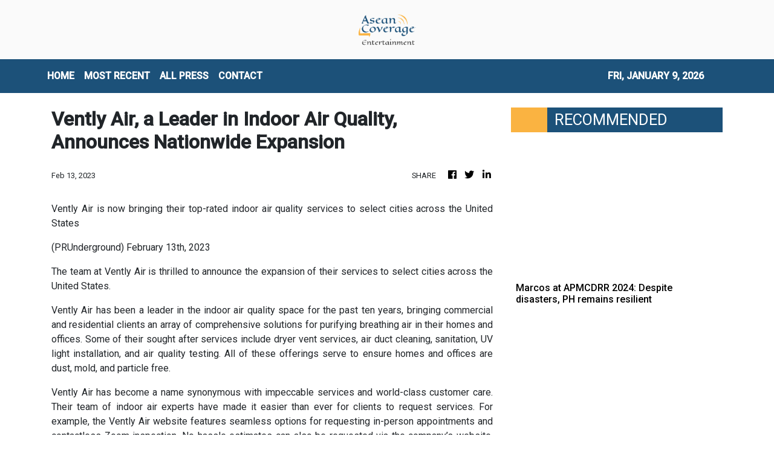

--- FILE ---
content_type: text/html; charset=utf-8
request_url: https://us-central1-vertical-news-network.cloudfunctions.net/get/fetch-include-rss
body_size: 23594
content:
[
  {
    "id": 58518961,
    "title": "Marcos at APMCDRR 2024: Despite disasters, PH remains resilient",
    "summary": "MANILA, PHILIPPINES – At the Asia-Pacific Ministerial Conference on Disaster Risk Reduction, President Ferdinand “Bongbong” Marcos Jr. said the Philippines remains resilient in the face of numerous natural calamities each year. “While nature has gifted us with natural wonders, it has reminded us of its formidable power. We are visited by more than 20 tropical",
    "slug": "marcos-at-apmcdrr-2024-despite-disasters-ph-remains-resilient",
    "link": "https://technology.inquirer.net/137881/marcos-at-apmcdrr-2024-despite-disasters-ph-remains-resilient",
    "date_published": "2024-10-15T11:03:32.000Z",
    "images": "https://technology.inquirer.net/files/2024/10/Screen-Shot-2024-10-15-at-10.59.43-AM.png",
    "categories": "3492,4637,1005,1432,1436,2688,3484,3493,3552,3563,3566,4645,4654,4671,4728,4743,4751,4752,4758,4771,4772,4779,4780,4794,4795,4796,4797",
    "img_id": "0",
    "caption": "",
    "country": "Philippines",
    "source_type": "rss",
    "source": "Inquirer.net"
  },
  {
    "id": 58515213,
    "title": "Heart Evangelista’s ‘I didn’t lie’ remark gets support from ex-makeup artist",
    "summary": "Heart Evangelista dropped an intriguing remark about how she “did not lie,” eliciting a response from her former makeup artist and close friend Albert Kurniawan who vouched for it. The actress-fashion personality showed a photo of herself with her pet dog Panda through her Instagram page on Sunday, Oct. 13. While such a post is",
    "slug": "heart-evangelistas-i-didnt-lie-remark-gets-support-from-exmakeup-artist",
    "link": "https://entertainment.inquirer.net/581387/heart-evangelistas-i-didnt-lie-remark-gets-support-from-ex-makeup-artist",
    "date_published": "2024-10-15T11:02:11.000Z",
    "images": "https://entertainment.inquirer.net/files/2023/07/dotnet-banner-2023-07-31T140340.339.png",
    "categories": "1,10,11,61,1055",
    "img_id": "0",
    "caption": "",
    "country": "Philippines",
    "source_type": "rss",
    "source": "Inquirer.net"
  },
  {
    "id": 58502015,
    "title": "For Maureen Montagne, time is right for another Filipino to win The Miss Globe crown",
    "summary": "Since Ann Lorraine Colis won the title at The Miss Globe pageant in 2015, the Philippines has consistently garnered placements. But after her, only Maureen Montagne brought the crown back to the country in 2021. Montagne, who has had a colorful pageant “career” in both the Philippines and the United States before finally clinching her",
    "slug": "for-maureen-montagne-time-is-right-for-another-filipino-to-win-the-miss-globe-crown",
    "link": "https://entertainment.inquirer.net/581388/for-maureen-montagne-time-is-right-for-another-filipino-to-win-the-miss-globe-crown",
    "date_published": "2024-10-15T09:29:28.000Z",
    "images": "https://entertainment.inquirer.net/files/2024/10/4C6A1592-0BE0-4450-BC8C-1CA90909A672.jpeg",
    "categories": "1,10,11,61,1055",
    "img_id": "0",
    "caption": "",
    "country": "Philippines",
    "source_type": "rss",
    "source": "Inquirer.net"
  },
  {
    "id": 58505752,
    "title": "Kaspersky warns Filipino voters vs poll scams, fake news",
    "summary": "As the Philippine election season started with the filing of certificates of candidacy (COC), Kaspersky warned Filipinos against the proliferation of scams and disinformation. The cybersecurity firm reminded the public to be cautious of suspicious e-mails and to only trust reliable sources for their daily news. In a statement on Monday, Kaspersky said cybercriminals were",
    "slug": "kaspersky-warns-filipino-voters-vs-poll-scams-fake-news",
    "link": "https://technology.inquirer.net/137879/kaspersky-warns-filipino-voters-vs-poll-scams-fake-news",
    "date_published": "2024-10-15T08:53:04.000Z",
    "images": "https://technology.inquirer.net/files/2021/04/2021-04-28T214836Z_1_LYNXMPEH3R1FZ_RTROPTP_4_CYBER-ATTACK-scaled.jpg",
    "categories": "3492,4637,1005,1432,1436,2688,3484,3493,3552,3563,3566,4645,4654,4671,4728,4743,4751,4752,4758,4771,4772,4779,4780,4794,4795,4796,4797",
    "img_id": "0",
    "caption": "",
    "country": "Philippines",
    "source_type": "rss",
    "source": "Inquirer.net"
  },
  {
    "id": 58502016,
    "title": "‘Game of Thrones’ dragon-forged Iron Throne fetches $1.49 million at auction",
    "summary": "“Game of Thrones” fans came out in droves to bid on hundreds of costumes, props and other items from the series in an auction that raked in over $21 million. From Thursday through Saturday, the Heritage Auctions event in Dallas featured over 900 lots including suits of armor, swords and weapons, jewelry and several other items of significance",
    "slug": "game-of-thrones-dragonforged-iron-throne-fetches-149-million-at-auction",
    "link": "https://entertainment.inquirer.net/581379/game-of-thrones-dragon-forged-iron-throne-fetches-1-49-million-at-auction",
    "date_published": "2024-10-15T08:37:04.000Z",
    "images": "https://entertainment.inquirer.net/files/2024/10/108B6395-DD4E-4AEB-9001-353939BDB4A6.jpeg",
    "categories": "1,10,11,61,1055",
    "img_id": "0",
    "caption": "",
    "country": "Philippines",
    "source_type": "rss",
    "source": "Inquirer.net"
  },
  {
    "id": 58502017,
    "title": "BTS’ Jin to release first solo album ‘Happy’ on Nov. 15",
    "summary": "BTS’ Jin is set to release his first solo album “Happy” on Nov. 15, two years after making his debut as a soloist. Jin’s solo album was announced by his agency BigHit Music in a Weverse statement on Monday night, Oct. 14. While details on its concept are yet to be revealed, the label said",
    "slug": "bts-jin-to-release-first-solo-album-happy-on-nov-15",
    "link": "https://entertainment.inquirer.net/581359/bts-jin-to-release-first-solo-album-happy-on-nov-15",
    "date_published": "2024-10-15T08:21:35.000Z",
    "images": "https://entertainment.inquirer.net/files/2024/10/BTS-Jin-album-Happy-10152024.png",
    "categories": "1,10,11,61,1055",
    "img_id": "0",
    "caption": "",
    "country": "Philippines",
    "source_type": "rss",
    "source": "Inquirer.net"
  },
  {
    "id": 58556542,
    "title": " Casetify celebrates 85 Years of Batman with an exclusive phone case priced at S$2,841 ",
    "summary": "Hot dammit that price...\n#batman #casetify #comics",
    "slug": "-casetify-celebrates-85-years-of-batman-with-an-exclusive-phone-case-priced-at-s2841-",
    "link": "https://www.hardwarezone.com.sg/tech-news-casetify-celebrates-85-years-batman-exclusive-phone-case",
    "date_published": "2024-10-15T08:14:22.000Z",
    "images": "https://assets.hardwarezone.com/content/2024/10/Batman_01.jpg",
    "categories": "3492,4637,1005,1432,1436,2688,3484,3493,3552,3563,3566,4645,4654,4671,4728,4743,4751,4752,4758,4771,4772,4779,4780,4794,4795,4796,4797",
    "img_id": "0",
    "caption": "",
    "country": "Singapore",
    "source_type": "rss",
    "source": "Hardwarezone SG"
  },
  {
    "id": 58544379,
    "title": "Lenovo introduces ThinkSmart Core Gen 2 to future-proof AI-optimized meeting spaces",
    "summary": "Lenovo Group announced today the Lenovo ThinkSmartCore Gen 2, one of the first AI-optimized compute devices purpose built to run video conferencing room systems.",
    "slug": "lenovo-introduces-thinksmart-core-gen-2-to-futureproof-aioptimized-meeting-spaces",
    "link": "https://mb.com.ph/2024/10/15/lenovo-introduces-think-smart-core-gen-2-to-future-proof-ai-optimized-meeting-spaces",
    "date_published": "2024-10-15T07:51:24.000Z",
    "images": "https://images.mb.com.ph/production/Lenovo_038603f758.jpg",
    "categories": "3492,4637,1005,1432,1436,2688,3484,3493,3552,3563,3566,4645,4654,4671,4728,4743,4751,4752,4758,4771,4772,4779,4780,4794,4795,4796,4797",
    "img_id": "0",
    "caption": "",
    "country": "Philippines",
    "source_type": "rss",
    "source": "Manila Bulletin"
  },
  {
    "id": 48594381,
    "title": "Philippines leads mobile fintech app adoption in SEA: Study",
    "summary": "Mobile fintech penetration in six Southeast Asian countries has more than tripled since 2019, reaching 49 per cent in May 2024, a recent UnaFinancial research showed. The Philippines leads with 63 per cent, followed by Malaysia (55 per cent), Indonesia (49 per cent), Thailand (45 per cent), Singapore (45 per cent), and Vietnam (32 per […]\nThe post Philippines leads mobile fintech app adoption in SEA: Study appeared first on e27.",
    "slug": "philippines-leads-mobile-fintech-app-adoption-in-sea-study",
    "link": "https://e27.co/philippines-leads-mobile-fintech-apps-adoption-in-sea-study-20240806/",
    "date_published": "2024-10-15T07:30:52.000Z",
    "images": "https://e27.co/wp-content/uploads/2023/02/sea_fintech_report_robocash.jpg",
    "categories": "3492,4637,1005,1432,1436,2688,3484,3493,3552,3563,3566,4645,4654,4671,4728,4743,4751,4752,4758,4771,4772,4779,4780,4794,4795,4796,4797",
    "img_id": "0",
    "caption": "",
    "country": "SEA",
    "source_type": "rss",
    "source": "e27"
  },
  {
    "id": 58556543,
    "title": " Changi Nexus One officially opens, heightening Singapore’s air cargo capacity ",
    "summary": "One of its two tenants is the world's 7th-largest air freight forwarding company. #logistics #changi",
    "slug": "-changi-nexus-one-officially-opens-heightening-singapores-air-cargo-capacity-",
    "link": "https://www.hardwarezone.com.sg/tech-news-changi-nexus-one-official-opening-air-logistics-airfreight-cargo-singapore",
    "date_published": "2024-10-15T07:18:09.000Z",
    "images": "",
    "categories": "3492,4637,1005,1432,1436,2688,3484,3493,3552,3563,3566,4645,4654,4671,4728,4743,4751,4752,4758,4771,4772,4779,4780,4794,4795,4796,4797",
    "img_id": "0",
    "caption": "",
    "country": "Singapore",
    "source_type": "rss",
    "source": "Hardwarezone SG"
  },
  {
    "id": 58556544,
    "title": " Tesla's \"We, Robot\" event featured self-driving taxis and robots that could one day do your chores ",
    "summary": "See what you missed from Tesla's \"We, Robot\" event last week.\n#tesla #cybercab #optimusrobot",
    "slug": "-teslas-we-robot-event-featured-selfdriving-taxis-and-robots-that-could-one-day-do-your-chores-",
    "link": "https://www.hardwarezone.com.sg/tech-news-tesla-we-robot-event-cybercab-optimus-robot-roundup",
    "date_published": "2024-10-15T07:16:28.000Z",
    "images": "",
    "categories": "3492,4637,1005,1432,1436,2688,3484,3493,3552,3563,3566,4645,4654,4671,4728,4743,4751,4752,4758,4771,4772,4779,4780,4794,4795,4796,4797",
    "img_id": "0",
    "caption": "",
    "country": "Singapore",
    "source_type": "rss",
    "source": "Hardwarezone SG"
  },
  {
    "id": 58556545,
    "title": " Bungie goes mobile with new Destiny: Rising game ",
    "summary": "Pre-registration for the game is now open.\n#DestinyRising #Destiny #Gaming",
    "slug": "-bungie-goes-mobile-with-new-destiny-rising-game-",
    "link": "https://www.hardwarezone.com.sg/tech-news-bungie-destiny-rising-mobile-game-android-ios",
    "date_published": "2024-10-15T07:03:49.000Z",
    "images": "",
    "categories": "3492,4637,1005,1432,1436,2688,3484,3493,3552,3563,3566,4645,4654,4671,4728,4743,4751,4752,4758,4771,4772,4779,4780,4794,4795,4796,4797",
    "img_id": "0",
    "caption": "",
    "country": "Singapore",
    "source_type": "rss",
    "source": "Hardwarezone SG"
  },
  {
    "id": 58556546,
    "title": " Singtel’s new network slicing feature adds traffic and app priority to its list of capabilities ",
    "summary": "Network slicing is just one of the new features Singtel is adding to its 5G capabilities for businesses. \n#singtel #5g #mdm",
    "slug": "-singtels-new-network-slicing-feature-adds-traffic-and-app-priority-to-its-list-of-capabilities-",
    "link": "https://www.hardwarezone.com.sg/tech-news-singtel-network-slicing-adds-traffic-app-priority",
    "date_published": "2024-10-15T07:02:37.000Z",
    "images": "",
    "categories": "3492,4637,1005,1432,1436,2688,3484,3493,3552,3563,3566,4645,4654,4671,4728,4743,4751,4752,4758,4771,4772,4779,4780,4794,4795,4796,4797",
    "img_id": "0",
    "caption": "",
    "country": "Singapore",
    "source_type": "rss",
    "source": "Hardwarezone SG"
  },
  {
    "id": 58556547,
    "title": " Honkai Star Rail's 2.6 update introduces Rappa, a new 5-star character and more ",
    "summary": "Update 2.6 also brings the third simulated universe DLC.\n#HonkaiStarRail #HoYoverse #Gaming",
    "slug": "-honkai-star-rails-26-update-introduces-rappa-a-new-5star-character-and-more-",
    "link": "https://www.hardwarezone.com.sg/tech-news-honkai-star-rails-26-update-introduces-rappa-new-5-star-character-and-more",
    "date_published": "2024-10-15T06:55:31.000Z",
    "images": "",
    "categories": "3492,4637,1005,1432,1436,2688,3484,3493,3552,3563,3566,4645,4654,4671,4728,4743,4751,4752,4758,4771,4772,4779,4780,4794,4795,4796,4797",
    "img_id": "0",
    "caption": "",
    "country": "Singapore",
    "source_type": "rss",
    "source": "Hardwarezone SG"
  },
  {
    "id": 58539787,
    "title": "Juan Karlos to headline first major concert at MOA Arena",
    "summary": "Celebrating his 10th anniversary in the industry, young OPM hitmaker Juan Karlos is scheduled to headline his first major concert titled “Juan Karlos LIVE” on Nov. 29 at the SM Mall of Asia Arena.",
    "slug": "juan-karlos-to-headline-first-major-concert-at-moa-arena",
    "link": "https://mb.com.ph/2024/10/15/juan-karlos-to-headline-first-major-concert-at-moa-arena",
    "date_published": "2024-10-15T06:51:10.000Z",
    "images": "https://images.mb.com.ph/production/Screenshot_2024_10_15_at_2_50_12_PM_c9585b0816.png",
    "categories": "1,10,11,61,1055",
    "img_id": "0",
    "caption": "",
    "country": "Philippines",
    "source_type": "rss",
    "source": "Manila Bulletin"
  },
  {
    "id": 58544380,
    "title": "Adobe goes AI to the max",
    "summary": "Adobe Max 2024 is all about AI innovation across its creative suite, with new features like Generative Extend in Premiere Pro for extending video clips and sound. Photoshop gets Distraction Removal, while Illustrator and InDesign receive enhancements for object arrangement and image expansion. Adobe also introduces Text-to-Video and Image-to-Video tools, raising exciting possibilities for the future of filmmaking and video editing.",
    "slug": "adobe-goes-ai-to-the-max",
    "link": "https://mb.com.ph/2024/10/15/adobe-goes-ai-to-the-max",
    "date_published": "2024-10-15T06:43:13.000Z",
    "images": "https://images.mb.com.ph/production/15123076_fy24q4_ps_us_en_max_organicsocial_staticassetkit_distractionremoval_1080x1080_1_720_6c10df878a.jpg",
    "categories": "3492,4637,1005,1432,1436,2688,3484,3493,3552,3563,3566,4645,4654,4671,4728,4743,4751,4752,4758,4771,4772,4779,4780,4794,4795,4796,4797",
    "img_id": "0",
    "caption": "",
    "country": "Philippines",
    "source_type": "rss",
    "source": "Manila Bulletin"
  },
  {
    "id": 58539788,
    "title": "Katrina Velarde shines at SiKAT V.3: A dazzling celebration of iconic male hits, reimagined",
    "summary": "In an unforgettable evening of music, Katrina Velarde once again proved her brilliance at SiKAT V.3, delivering a captivating performance filled with soulful renditions, powerful duets, and well-loved classics.",
    "slug": "katrina-velarde-shines-at-sikat-v3-a-dazzling-celebration-of-iconic-male-hits-reimagined",
    "link": "https://mb.com.ph/2024/10/15/katrina-velarde-shines-at-si-kat-v-3-a-dazzling-celebration-of-iconic-male-hits-reimagined",
    "date_published": "2024-10-15T06:39:16.000Z",
    "images": "https://images.mb.com.ph/production/Screenshot_2024_10_15_at_2_38_56_PM_bcdb8625d7.png",
    "categories": "1,10,11,61,1055",
    "img_id": "0",
    "caption": "",
    "country": "Philippines",
    "source_type": "rss",
    "source": "Manila Bulletin"
  },
  {
    "id": 58539789,
    "title": "GOSSIP GIRL: Direk Nijel de Mesa changes name, launches new actors",
    "summary": "Coming from his win as Best International Film Director for his movie \"Malditas in Maldives\" at the 2024 Jinseo Arigato International Film Festival, Direk Njel de Mesa threw a big “Change Name Party” to members of the press, industry bigwigs, actors, directors, and musicians.",
    "slug": "gossip-girl-direk-nijel-de-mesa-changes-name-launches-new-actors",
    "link": "https://mb.com.ph/2024/10/15/gossip-girl-direk-nijel-de-mesa-changes-name-launches-new-actors",
    "date_published": "2024-10-15T06:17:47.000Z",
    "images": "https://images.mb.com.ph/production/Screenshot_2024_10_15_at_2_08_25_PM_bcf502f9d9.png",
    "categories": "1,10,11,61,1055",
    "img_id": "0",
    "caption": "",
    "country": "Philippines",
    "source_type": "rss",
    "source": "Manila Bulletin"
  },
  {
    "id": 58531448,
    "title": "GlobalTix nets US$5M to enhance AI-powered ticketing for tours, attractions",
    "summary": "Singapore-headquartered GlobalTix, a leading ticket aggregator for the tourism industry in Asia Pacific, has concluded its SGD6.5 million (~US$5 million) Series B funding round led by Tin Men Capital. SEEDS Capital, ORZON Ventures, and an undisclosed family office in the US also joined. The fresh funding will fuel GlobalTix’s expansion plans. A key focus will […]\nThe post GlobalTix nets US$5M to enhance AI-powered ticketing for tours, attractions appeared first on e27.",
    "slug": "globaltix-nets-us5m-to-enhance-aipowered-ticketing-for-tours-attractions",
    "link": "https://e27.co/globaltix-nets-us5m-to-enhance-ai-powered-ticketing-for-tours-attractions-20241015/",
    "date_published": "2024-10-15T06:00:21.000Z",
    "images": "https://e27.co/wp-content/uploads/2024/10/Globaltix_series_b_funding_news.png",
    "categories": "3492,4637,1005,1432,1436,2688,3484,3493,3552,3563,3566,4645,4654,4671,4728,4743,4751,4752,4758,4771,4772,4779,4780,4794,4795,4796,4797",
    "img_id": "0",
    "caption": "",
    "country": "SEA",
    "source_type": "rss",
    "source": "e27"
  },
  {
    "id": 58527991,
    "title": "Kathryn Bernardo: Who Is the Mystery Guy in her Latest TikTok Video?",
    "summary": "Actress Kathryn Bernardo’s TikTok Video Hooks Netizens KATHRYN BERNARDO – The “Hello, Love, Again” actress took to TikTok a video that showed the hand of a mystery guy. One of the brightest stars in the Philippine showbiz industry now is Kathryn. Undeniably, at a young age, she is the celebrity who many people wish to ... Read more\nThe post Kathryn Bernardo: Who Is the Mystery Guy in her Latest TikTok Video? appeared first on PhilNews.",
    "slug": "kathryn-bernardo-who-is-the-mystery-guy-in-her-latest-tiktok-video",
    "link": "https://philnews.ph/2024/10/15/kathryn-bernardo-who-is-mystery-guy-latest-tiktok-video/",
    "date_published": "2024-10-15T05:30:29.000Z",
    "images": "",
    "categories": "1,10,11,61,1055",
    "img_id": "0",
    "caption": "",
    "country": "Philippines",
    "source_type": "rss",
    "source": "Philippine News"
  },
  {
    "id": 58531449,
    "title": "Why is fintech driven lending a game-changer for Thai SMEs",
    "summary": "Like everywhere else in the world, Thailand has been battling the worst pandemic crisis. This does not come as a surprise for Thailand, as in 1997 and 2009, the country fought both the great Asian Financial Crisis and the rapid spread of the H1N1 virus. With my experience in working with small and medium enterprises […]\nThe post Why is fintech driven lending a game-changer for Thai SMEs appeared first on e27.",
    "slug": "why-is-fintech-driven-lending-a-gamechanger-for-thai-smes",
    "link": "https://e27.co/paving-the-way-fintech-driven-lending-as-a-gamechanger-for-thai-smes-20220316/",
    "date_published": "2024-10-15T04:00:40.000Z",
    "images": "https://e27.co/wp-content/uploads/2022/03/e27-57.png",
    "categories": "3492,4637,1005,1432,1436,2688,3484,3493,3552,3563,3566,4645,4654,4671,4728,4743,4751,4752,4758,4771,4772,4779,4780,4794,4795,4796,4797",
    "img_id": "0",
    "caption": "",
    "country": "SEA",
    "source_type": "rss",
    "source": "e27"
  },
  {
    "id": 58518943,
    "title": "OneLot secures US$4M to drive AI-powered lending for Philippine used car dealers",
    "summary": "OneLot, a Filipino lending company for used car dealers in the Philippines, has raised US$4 million in pre-seed funding led by 468 Capital. Kaya Founders, Crestone Venture Capital, 21yield, Founders Launchpad, and unnamed angels also participated. The company plans to use the funding to extend its services to more dealers as well as accelerate product […]\nThe post OneLot secures US$4M to drive AI-powered lending for Philippine used car dealers appeared first on e27.",
    "slug": "onelot-secures-us4m-to-drive-aipowered-lending-for-philippine-used-car-dealers",
    "link": "https://e27.co/onelot-secures-us4m-to-drive-ai-powered-lending-for-philippine-used-car-dealers-20241015/",
    "date_published": "2024-10-15T04:00:34.000Z",
    "images": "https://e27.co/wp-content/uploads/2024/10/OneLot_funding_news-2.png",
    "categories": "3492,4637,1005,1432,1436,2688,3484,3493,3552,3563,3566,4645,4654,4671,4728,4743,4751,4752,4758,4771,4772,4779,4780,4794,4795,4796,4797",
    "img_id": "0",
    "caption": "",
    "country": "SEA",
    "source_type": "rss",
    "source": "e27"
  },
  {
    "id": 58535113,
    "title": "Tesla Optimus robots at Cybercab showcase were remotely controlled by humans",
    "summary": "The use of human input raises questions over the capabilities and market readiness of the bot, despite Elon Musk’s enthusiasm.",
    "slug": "tesla-optimus-robots-at-cybercab-showcase-were-remotely-controlled-by-humans",
    "link": "https://www.scmp.com/tech/tech-trends/article/3282380/tesla-optimus-robots-cybercab-showcase-were-remotely-controlled-humans?utm_source=rss_feed",
    "date_published": "2024-10-15T04:00:13.000Z",
    "images": "https://cdn.i-scmp.com/sites/default/files/styles/1280x720/public/d8/images/canvas/2024/10/15/72425ecb-3501-4eb5-9b75-d7c01ed1155f_6e261329.jpg?itok=wcPzolQg",
    "categories": "3492,4637,1005,1432,1436,2688,3484,3493,3552,3563,3566,4645,4654,4671,4728,4743,4751,4752,4758,4771,4772,4779,4780,4794,4795,4796,4797",
    "img_id": "0",
    "caption": "",
    "country": "China",
    "source_type": "rss",
    "source": "South China Morning Post"
  },
  {
    "id": 58518962,
    "title": "Gigaset GX6 Pro Full Specs, Features, Price In Philippines",
    "summary": "Here’s The Complete List of Specifications, Features, & Price of the Gigaset GX6 Pro The Gigaset GX6 Pro was officially announced in the second quarter of 2023. The 5G-ready smartphone is fueled with a removable Li-Po 5000 mAh battery + 30W wired + 15W wireless charging. The device is available in two colors: Titanium Black ... Read more\nThe post Gigaset GX6 Pro Full Specs, Features, Price In Philippines appeared first on PhilNews.",
    "slug": "gigaset-gx6-pro-full-specs-features-price-in-philippines",
    "link": "https://philnews.ph/2024/10/15/gigaset-gx6-pro-specs-features-price-philippines/",
    "date_published": "2024-10-15T03:17:09.000Z",
    "images": "",
    "categories": "3492,4637,1005,1432,1436,2688,3484,3493,3552,3563,3566,4645,4654,4671,4728,4743,4751,4752,4758,4771,4772,4779,4780,4794,4795,4796,4797",
    "img_id": "0",
    "caption": "",
    "country": "Philippines",
    "source_type": "rss",
    "source": "Philippine News"
  },
  {
    "id": 58518946,
    "title": " Samsung's upcoming Galaxy Fold6 Special Edition could have a less obvious display crease ",
    "summary": "After six generations of foldable phones, has Samsung finally addressed the display crease issue? \n#galaxyzfold6specialedition #foldablephone #samsung",
    "slug": "-samsungs-upcoming-galaxy-fold6-special-edition-could-have-a-less-obvious-display-crease-",
    "link": "https://www.hardwarezone.com.sg/tech-news-samsung-galaxy-fold6-special-edition-less-obvious-display-crease",
    "date_published": "2024-10-15T03:07:23.000Z",
    "images": "",
    "categories": "3492,4637,1005,1432,1436,2688,3484,3493,3552,3563,3566,4645,4654,4671,4728,4743,4751,4752,4758,4771,4772,4779,4780,4794,4795,4796,4797",
    "img_id": "0",
    "caption": "",
    "country": "Singapore",
    "source_type": "rss",
    "source": "Hardwarezone SG"
  },
  {
    "id": 58515224,
    "title": "Kathryn Bernardo, Alden Richards Talk about Closeness while doing “Hello, Love Again”",
    "summary": "Alden Richards, Kathryn Bernardo More Comfortable Talking Now Kathryn Bernardo and Alden Richards compared their closeness when they filmed “Hello, Love, Goodbye” and “Hello, Love, Again”. Countless people await the release of Hello, Love, Again, the sequel of the 2019 hit film Hello, Love, Goodbye starred by Kathryn and Alden. It was directed by Cathy ... Read more\nThe post Kathryn Bernardo, Alden Richards Talk about Closeness while doing “Hello, Love Again” appeared first on PhilNews.",
    "slug": "kathryn-bernardo-alden-richards-talk-about-closeness-while-doing-hello-love-again",
    "link": "https://philnews.ph/2024/10/15/kathryn-bernardo-alden-richards-talk-about-closeness-doing-hello-love-again/",
    "date_published": "2024-10-15T03:02:40.000Z",
    "images": "",
    "categories": "1,10,11,61,1055",
    "img_id": "0",
    "caption": "",
    "country": "Philippines",
    "source_type": "rss",
    "source": "Philippine News"
  },
  {
    "id": 58518944,
    "title": "How virtual restaurant brands are helping traditional restaurants to digitise",
    "summary": "Having a successful business in the F&B industry is notoriously difficult. Before the pandemic, half of the restaurants closed within the first year and 80 per cent within five years. The COVID-19 pandemic made the food and beverage industry even more competitive, forcing consumers and restaurateurs to adopt online food delivery services as the norm. […]\nThe post How virtual restaurant brands are helping traditional restaurants to digitise appeared first on e27.",
    "slug": "how-virtual-restaurant-brands-are-helping-traditional-restaurants-to-digitise",
    "link": "https://e27.co/how-virtual-restaurant-brands-are-helping-traditional-restaurants-to-digitise-20220819/",
    "date_published": "2024-10-15T03:00:03.000Z",
    "images": "https://e27.co/wp-content/uploads/2022/08/e27-64.png",
    "categories": "3492,4637,1005,1432,1436,2688,3484,3493,3552,3563,3566,4645,4654,4671,4728,4743,4751,4752,4758,4771,4772,4779,4780,4794,4795,4796,4797",
    "img_id": "0",
    "caption": "",
    "country": "SEA",
    "source_type": "rss",
    "source": "e27"
  },
  {
    "id": 58518945,
    "title": "Ecosystem Roundup: Global EV sales up 30.5% in Sept. | Lazada eyes US$100B GMV by 2030 in SEA | GlobalTix secures US$5M",
    "summary": "Dear reader, The global rise in electric vehicle (EV) sales in September highlights the growing dominance of the sector, driven largely by China and a recovering European market. China’s remarkable 47.9% sales increase signals its commitment to solidifying a global leadership role, despite cooling global demand and rising EU import duties. Meanwhile, Europe’s resurgence—boosted by […]\nThe post Ecosystem Roundup: Global EV sales up 30.5% in Sept. | Lazada eyes US$100B GMV by 2030 in SEA | GlobalTix secures US$5M appeared first on e27.",
    "slug": "ecosystem-roundup-global-ev-sales-up-305-in-sept-lazada-eyes-us100b-gmv-by-2030-in-sea-globaltix-secures-us5m",
    "link": "https://e27.co/global-ev-sales-up-30-5-in-sept-lazada-eyes-us100b-gmv-by-2030-in-sea-globaltix-secures-us5m-20241015/",
    "date_published": "2024-10-15T02:53:00.000Z",
    "images": "https://e27.co/wp-content/uploads/2024/10/Electric_cars.png",
    "categories": "3492,4637,1005,1432,1436,2688,3484,3493,3552,3563,3566,4645,4654,4671,4728,4743,4751,4752,4758,4771,4772,4779,4780,4794,4795,4796,4797",
    "img_id": "0",
    "caption": "",
    "country": "SEA",
    "source_type": "rss",
    "source": "e27"
  },
  {
    "id": 47850216,
    "title": "Beyond the uber of X: Reimagining on-demand",
    "summary": "When most people think of on-demand in the Philippines, they think of goods. On-demand companies ferry everything from products, parcels, groceries, and food from point A to point B to simplify consumer life. Through these services, we are spared the hassle of commuting through the nation’s infamous traffic to shop at our nearest mall, deliver […]\nThe post Beyond the uber of X: Reimagining on-demand appeared first on e27.",
    "slug": "beyond-the-uber-of-x-reimagining-ondemand",
    "link": "https://e27.co/beyond-the-uber-of-x-reimagining-on-demand-20220511/",
    "date_published": "2024-10-15T02:50:20.000Z",
    "images": "https://e27.co/wp-content/uploads/2022/05/e27-61.png",
    "categories": "3492,4637,1005,1432,1436,2688,3484,3493,3552,3563,3566,4645,4654,4671,4728,4743,4751,4752,4758,4771,4772,4779,4780,4794,4795,4796,4797",
    "img_id": "0",
    "caption": "",
    "country": "SEA",
    "source_type": "rss",
    "source": "e27"
  },
  {
    "id": 58462894,
    "title": "‘Request Sa Radyo’ is a reflection of how pain wrestles with solitude",
    "summary": "The first few minutes of “Request Sa Radyo” starts with an everyday routine. A woman — bundled up in winter clothes after a busy work day — returns home and sighs. But while being exhausted after a long day is nothing new, her deadpan expression and lifeless eyes, show the difficulty of navigating isolation and",
    "slug": "request-sa-radyo-is-a-reflection-of-how-pain-wrestles-with-solitude",
    "link": "https://entertainment.inquirer.net/581213/request-sa-radyo-is-a-reflection-of-how-pain-wrestles-with-solitude",
    "date_published": "2024-10-15T02:34:43.000Z",
    "images": "https://entertainment.inquirer.net/files/2024/10/Request-Sa-Radyo-Lea-Salonga-10142024-scaled.jpg",
    "categories": "1,10,11,61,1055",
    "img_id": "0",
    "caption": "",
    "country": "Philippines",
    "source_type": "rss",
    "source": "Inquirer.net"
  },
  {
    "id": 47850218,
    "title": "Edutech is surging, but here are the 3 issues it is facing",
    "summary": "Unlike most sectors, edutech has been booming over the past year amidst the pandemic, as many brick and mortar education and professional training institutions in the region are scrambling to digitise. The global edutech industry is currently valued at US$ 89.49 billion in 2020 and is expected to witness a compound annual growth rate (CAGR) […]\nThe post Edutech is surging, but here are the 3 issues it is facing appeared first on e27.",
    "slug": "edutech-is-surging-but-here-are-the-3-issues-it-is-facing",
    "link": "https://e27.co/edtech-is-surging-but-here-are-3-issues-its-facing-20210901/",
    "date_published": "2024-10-15T02:30:03.000Z",
    "images": "https://e27.co/wp-content/uploads/2021/09/145668320_s.jpg",
    "categories": "3492,4637,1005,1432,1436,2688,3484,3493,3552,3563,3566,4645,4654,4671,4728,4743,4751,4752,4758,4771,4772,4779,4780,4794,4795,4796,4797",
    "img_id": "0",
    "caption": "",
    "country": "SEA",
    "source_type": "rss",
    "source": "e27"
  },
  {
    "id": 58515225,
    "title": "Seventeen’s new album ‘Spill the Feels’ sells 2.49 million copies on first day of release  ",
    "summary": "K-pop group Seventeen’s new mini-album “Spill the Feels” sold 2.49 million copies on the first day of release.",
    "slug": "seventeens-new-album-spill-the-feels-sells-249-million-copies-on-first-day-of-release-",
    "link": "https://mb.com.ph/2024/10/15/seventeen-s-new-album-spill-the-feels-sells-2-49-million-copies-on-first-day-of-release",
    "date_published": "2024-10-15T02:14:28.000Z",
    "images": "https://images.mb.com.ph/production/1_SEVENTEEN_Photo_credit_PLEDIS_Entertainment_A_563002016b.jpg",
    "categories": "1,10,11,61,1055",
    "img_id": "0",
    "caption": "",
    "country": "Philippines",
    "source_type": "rss",
    "source": "Manila Bulletin"
  },
  {
    "id": 58518947,
    "title": " Leaked phone case suggests new iPhone SE 4 might have two cameras and no Action Button ",
    "summary": "The new iPhone SE is starting to look very compelling.\n#iphonese4 #actionbutton #apple",
    "slug": "-leaked-phone-case-suggests-new-iphone-se-4-might-have-two-cameras-and-no-action-button-",
    "link": "https://www.hardwarezone.com.sg/tech-news-apple-iphone-se-4-dual-camera-no-action-button-rumour",
    "date_published": "2024-10-15T02:10:26.000Z",
    "images": "https://assets.hardwarezone.com/content/2024/10/iphonese2024-case-news-tn.jpg",
    "categories": "3492,4637,1005,1432,1436,2688,3484,3493,3552,3563,3566,4645,4654,4671,4728,4743,4751,4752,4758,4771,4772,4779,4780,4794,4795,4796,4797",
    "img_id": "0",
    "caption": "",
    "country": "Singapore",
    "source_type": "rss",
    "source": "Hardwarezone SG"
  },
  {
    "id": 58519793,
    "title": "We might see a new Apple Vision as early as next year",
    "summary": "We might be getting a new Apple Vision headset as early as next year. We've also heard some talks about cameras on AirPods, though we might not see those in a while.",
    "slug": "we-might-see-a-new-apple-vision-as-early-as-next-year",
    "link": "https://mb.com.ph/2024/10/15/we-might-see-a-new-apple-vision-as-early-as-next-year",
    "date_published": "2024-10-15T02:08:20.000Z",
    "images": "https://images.mb.com.ph/production/mb-mkt-neo-prod-1-uploads/Vision_Pro_aec43c0da4/Vision_Pro_aec43c0da4.png",
    "categories": "3492,4637,1005,1432,1436,2688,3484,3493,3552,3563,3566,4645,4654,4671,4728,4743,4751,4752,4758,4771,4772,4779,4780,4794,4795,4796,4797",
    "img_id": "0",
    "caption": "",
    "country": "Philippines",
    "source_type": "rss",
    "source": "Manila Bulletin"
  },
  {
    "id": 58505742,
    "title": "Lower salaries, higher stakes: The reality of high-level positions in startups",
    "summary": "In the fast-paced world of entrepreneurship, startups often stand out as bastions of innovation and disruption. However, one curious trend that emerges is that many of these budding companies offer lower salaries for high-level positions compared to their established counterparts. This article delves into the underlying reasons for this phenomenon, supported by in-depth analyses and […]\nThe post Lower salaries, higher stakes: The reality of high-level positions in startups appeared first on e27.",
    "slug": "lower-salaries-higher-stakes-the-reality-of-highlevel-positions-in-startups",
    "link": "https://e27.co/lower-salaries-higher-stakes-the-reality-of-high-level-positions-in-startups-20241012/",
    "date_published": "2024-10-15T02:00:16.000Z",
    "images": "https://e27.co/wp-content/uploads/2024/10/e27-11.png",
    "categories": "3492,4637,1005,1432,1436,2688,3484,3493,3552,3563,3566,4645,4654,4671,4728,4743,4751,4752,4758,4771,4772,4779,4780,4794,4795,4796,4797",
    "img_id": "0",
    "caption": "",
    "country": "SEA",
    "source_type": "rss",
    "source": "e27"
  },
  {
    "id": 58505753,
    "title": "Honor Pad X8a Kids Edition Full Specs, Features, Price In Philippines",
    "summary": "Here’s The Complete List of Specifications, Features, & Price of the Honor Pad X8a Kids Edition The Honor Pad X8a Kids Edition was officially announced in the fourth quarter of 2024. The tablet is fueled with a non-removable Li-Ion 8300 mAh battery. It was launched in a single color, Sky Blue Kids Cover. Body & ... Read more\nThe post Honor Pad X8a Kids Edition Full Specs, Features, Price In Philippines appeared first on PhilNews.",
    "slug": "honor-pad-x8a-kids-edition-full-specs-features-price-in-philippines",
    "link": "https://philnews.ph/2024/10/15/honor-pad-x8a-kids-edition-specs-features-price-i-philippines/",
    "date_published": "2024-10-15T01:51:20.000Z",
    "images": "",
    "categories": "3492,4637,1005,1432,1436,2688,3484,3493,3552,3563,3566,4645,4654,4671,4728,4743,4751,4752,4758,4771,4772,4779,4780,4794,4795,4796,4797",
    "img_id": "0",
    "caption": "",
    "country": "Philippines",
    "source_type": "rss",
    "source": "Philippine News"
  },
  {
    "id": 58502018,
    "title": "Ogie Diaz Show Title ‘QuizMosa Same As TiktoClock Segment",
    "summary": "Ogie Diaz has a new show on TV5 Talent manager-vlogger Ogie Diaz recently announced that he has a new show titled Quizmosa and this is the same as the title of the segment in the Kapuso morning variety show TiktoClock. From being a YouTuber, with his showbiz talk show Showbiz Update, Ogie is set to ... Read more\nThe post Ogie Diaz Show Title ‘QuizMosa Same As TiktoClock Segment appeared first on PhilNews.",
    "slug": "ogie-diaz-show-title-quizmosa-same-as-tiktoclock-segment",
    "link": "https://philnews.ph/2024/10/15/ogie-diaz-show-title-quizmosa-same-as-tiktoclock-segment/",
    "date_published": "2024-10-15T01:37:46.000Z",
    "images": "",
    "categories": "1,10,11,61,1055",
    "img_id": "0",
    "caption": "",
    "country": "Philippines",
    "source_type": "rss",
    "source": "Philippine News"
  },
  {
    "id": 58505743,
    "title": "Horizon Quantum CEO on the Singapore advantage in starting a quantum computing company",
    "summary": "When asked about the prospect of quantum computers in Singapore and Southeast Asia (SEA), Horizon Quantum Computing Founder and CEO Dr Joe Fitzsimons believes in the possibility of having sufficient infrastructure to take the technology to the next level. “At the moment, we are building out a facility to host quantum computers just next door […]\nThe post Horizon Quantum CEO on the Singapore advantage in starting a quantum computing company appeared first on e27.",
    "slug": "horizon-quantum-ceo-on-the-singapore-advantage-in-starting-a-quantum-computing-company",
    "link": "https://e27.co/horizon-quantum-ceo-on-the-singapore-advantage-in-starting-a-quantum-computing-company-20241011/",
    "date_published": "2024-10-15T01:26:57.000Z",
    "images": "https://e27.co/wp-content/uploads/2024/10/horizon_quantum_profile-1024x680.jpg",
    "categories": "3492,4637,1005,1432,1436,2688,3484,3493,3552,3563,3566,4645,4654,4671,4728,4743,4751,4752,4758,4771,4772,4779,4780,4794,4795,4796,4797",
    "img_id": "0",
    "caption": "",
    "country": "SEA",
    "source_type": "rss",
    "source": "e27"
  },
  {
    "id": 58502020,
    "title": "Disney+’s ‘Light Shop Keeper,’ starring Ju Ji-hoon, Park Bo-young, to debut in December",
    "summary": "Disney+ will premiere the supernatural mystery Korean drama “Light Shop Keeper” starring Ju Ji-hoon and Park Bo-young in December.",
    "slug": "disneys-light-shop-keeper-starring-ju-jihoon-park-boyoung-to-debut-in-december",
    "link": "https://mb.com.ph/2024/10/15/disney-s-light-shop-keeper-starring-ju-ji-hoon-park-bo-young-to-debut-in-december",
    "date_published": "2024-10-15T01:12:31.000Z",
    "images": "https://images.mb.com.ph/production/Light_Shop_Keeper1_80363483bf.jpg",
    "categories": "1,10,11,61,1055",
    "img_id": "0",
    "caption": "",
    "country": "Philippines",
    "source_type": "rss",
    "source": "Manila Bulletin"
  },
  {
    "id": 58505744,
    "title": "A decade of Japan’s mandatory stress checks: Why work-related mental health is still declining?",
    "summary": "It’s been ten years since Japan implemented its mandatory Stress Check system in a bid to tackle the longstanding public health crisis tied to overwork and karoshi — a term meaning death by overwork. Introduced in 2015, the initiative was aimed at identifying high levels of stress among employees, requiring companies to survey their workforce […]\nThe post A decade of Japan’s mandatory stress checks: Why work-related mental health is still declining? appeared first on e27.",
    "slug": "a-decade-of-japans-mandatory-stress-checks-why-workrelated-mental-health-is-still-declining",
    "link": "https://e27.co/a-decade-of-japans-mandatory-stress-checks-why-work-related-mental-health-is-still-declining-20241012/",
    "date_published": "2024-10-15T01:00:36.000Z",
    "images": "https://e27.co/wp-content/uploads/2024/10/e27-9.png",
    "categories": "3492,4637,1005,1432,1436,2688,3484,3493,3552,3563,3566,4645,4654,4671,4728,4743,4751,4752,4758,4771,4772,4779,4780,4794,4795,4796,4797",
    "img_id": "0",
    "caption": "",
    "country": "SEA",
    "source_type": "rss",
    "source": "e27"
  },
  {
    "id": 58518948,
    "title": " Rockstar's Red Dead Redemption and Undead Nightmare are coming to PC on 29 Oct ",
    "summary": "While it's not quite as epic as RDR2, the game's expansion Undead Nightmare is a whole lot of fun.\n#reddeadredemption #gaming #pcgaming",
    "slug": "-rockstars-red-dead-redemption-and-undead-nightmare-are-coming-to-pc-on-29-oct-",
    "link": "https://www.hardwarezone.com.sg/tech-news-rockstar-red-dead-redemption-undead-nightmare-pc-gaming",
    "date_published": "2024-10-15T01:00:00.000Z",
    "images": "",
    "categories": "3492,4637,1005,1432,1436,2688,3484,3493,3552,3563,3566,4645,4654,4671,4728,4743,4751,4752,4758,4771,4772,4779,4780,4794,4795,4796,4797",
    "img_id": "0",
    "caption": "",
    "country": "Singapore",
    "source_type": "rss",
    "source": "Hardwarezone SG"
  },
  {
    "id": 58505745,
    "title": " Intel's Core Ultra 200S series processors (aka Arrow Lake) will launch on 24 Oct ",
    "summary": "The flagship Core Ultra 9 285K costs US$589 while the base model Core 5 245KF goes for US$294.\n#intel #coreultra200s #arrowlake",
    "slug": "-intels-core-ultra-200s-series-processors-aka-arrow-lake-will-launch-on-24-oct-",
    "link": "https://www.hardwarezone.com.sg/tech-news-intel-core-ultra-200s-series-processors-arrow-lake",
    "date_published": "2024-10-15T01:00:00.000Z",
    "images": "",
    "categories": "3492,4637,1005,1432,1436,2688,3484,3493,3552,3563,3566,4645,4654,4671,4728,4743,4751,4752,4758,4771,4772,4779,4780,4794,4795,4796,4797",
    "img_id": "0",
    "caption": "",
    "country": "Singapore",
    "source_type": "rss",
    "source": "Hardwarezone SG"
  },
  {
    "id": 58462895,
    "title": "Marina Benipayo on dealing with depression",
    "summary": "Thank you for asking how I felt during those times,” said actress-ramp model Marina Benipayo when Lifestyle sought her for an interview a few weeks after actor Ricardo Cepeda, her partner of 13 years, was released following an 11-month incarceration. “Whenever anyone would ask how Richard was, I would say, ‘He’s okay but we cannot",
    "slug": "marina-benipayo-on-dealing-with-depression",
    "link": "https://entertainment.inquirer.net/581310/marina-benipayo-on-dealing-with-depression",
    "date_published": "2024-10-15T00:20:43.000Z",
    "images": "https://entertainment.inquirer.net/files/2024/10/Marina-Benipayo-15October2024.jpg",
    "categories": "1,10,11,61,1055",
    "img_id": "0",
    "caption": "",
    "country": "Philippines",
    "source_type": "rss",
    "source": "Inquirer.net"
  },
  {
    "id": 58502021,
    "title": "K-pop idol group ENHYPEN to make comeback in November ",
    "summary": "K-pop boy band ENHYPEN announced their comeback next month.",
    "slug": "kpop-idol-group-enhypen-to-make-comeback-in-november-",
    "link": "https://mb.com.ph/2024/10/15/k-pop-idol-group-enhypen-to-make-comeback-in-november",
    "date_published": "2024-10-15T00:20:09.000Z",
    "images": "https://images.mb.com.ph/production/ENHYPEN_1_0320985745.jpg",
    "categories": "1,10,11,61,1055",
    "img_id": "0",
    "caption": "",
    "country": "Philippines",
    "source_type": "rss",
    "source": "Manila Bulletin"
  },
  {
    "id": 58462896,
    "title": "Love Knots, October 15, 2024",
    "summary": "",
    "slug": "love-knots-october-15-2024",
    "link": "https://entertainment.inquirer.net/581304/love-knots-october-15-2024",
    "date_published": "2024-10-15T00:15:48.000Z",
    "images": "https://entertainment.inquirer.net/files/2024/10/LoveKnots10152024.jpg",
    "categories": "1,10,11,61,1055",
    "img_id": "0",
    "caption": "",
    "country": "Philippines",
    "source_type": "rss",
    "source": "Inquirer.net"
  },
  {
    "id": 58462897,
    "title": "Tuldok, October 15, 2024",
    "summary": "",
    "slug": "tuldok-october-15-2024",
    "link": "https://entertainment.inquirer.net/581306/tuldok-october-15-2024",
    "date_published": "2024-10-15T00:10:50.000Z",
    "images": "https://entertainment.inquirer.net/files/2024/10/ItoTuldok10152024.jpg",
    "categories": "1,10,11,61,1055",
    "img_id": "0",
    "caption": "",
    "country": "Philippines",
    "source_type": "rss",
    "source": "Inquirer.net"
  },
  {
    "id": 58462898,
    "title": "Crazy Jhenny, October 15, 2024",
    "summary": "",
    "slug": "crazy-jhenny-october-15-2024",
    "link": "https://entertainment.inquirer.net/581298/crazy-jhenny-october-15-2024",
    "date_published": "2024-10-15T00:05:56.000Z",
    "images": "https://entertainment.inquirer.net/files/2024/10/CrazyJhenny10152024-scaled.jpg",
    "categories": "1,10,11,61,1055",
    "img_id": "0",
    "caption": "",
    "country": "Philippines",
    "source_type": "rss",
    "source": "Inquirer.net"
  },
  {
    "id": 58502019,
    "title": "KC Concepcion Reveals Secret to Transformation: See Her Effective Workout Routine",
    "summary": "KC Concepcion Shares Effective Workout Routine KC CONCEPCION – Actress and singer KC Concepcion revealed her effective workout routine. KC Concepcion, a well-known actress, endorser, businesswoman, and vlogger in the Philippines, has recently shared insights into her fitness journey through her Instagram account. As the daughter of Philippine entertainment icons Sharon Cuneta and Gabby Concepcion, ... Read more\nThe post KC Concepcion Reveals Secret to Transformation: See Her Effective Workout Routine appeared first on PhilNews.",
    "slug": "kc-concepcion-reveals-secret-to-transformation-see-her-effective-workout-routine",
    "link": "https://philnews.ph/2024/10/15/kc-concepcion-reveals-secret-to-transformation-see-her-effective-workout-routine/",
    "date_published": "2024-10-15T00:02:48.000Z",
    "images": "",
    "categories": "1,10,11,61,1055",
    "img_id": "0",
    "caption": "",
    "country": "Philippines",
    "source_type": "rss",
    "source": "Philippine News"
  },
  {
    "id": 58502022,
    "title": "Alex Gonzaga ready to have a baby: 'Anytime pwede na po tayong mabuntis'",
    "summary": "Actress and social media darling Alex Gonzaga has expressed her readiness to start a family after undergoing a series of recent tests to ensure her health and well-being.",
    "slug": "alex-gonzaga-ready-to-have-a-baby-anytime-pwede-na-po-tayong-mabuntis",
    "link": "https://mb.com.ph/2024/10/14/alex-gonzaga-ready-to-have-a-baby-anytime-pwede-na-po-tayong-mabuntis",
    "date_published": "2024-10-14T23:58:49.000Z",
    "images": "https://images.mb.com.ph/production/Screenshot_2024_10_15_at_7_56_19_AM_84634fc4c9.png",
    "categories": "1,10,11,61,1055",
    "img_id": "0",
    "caption": "",
    "country": "Philippines",
    "source_type": "rss",
    "source": "Manila Bulletin"
  },
  {
    "id": 58502023,
    "title": "WATCH: Forest Lake 'Paliwanag' set to light up our view on memorial parks",
    "summary": "There are few topics that are regarded by Filipinos with more unease and discomfort than the process of death and dying. End-of-life concerns are often glossed over in a culture that appears more engaged in rituals that celebrate life and longevity.",
    "slug": "watch-forest-lake-paliwanag-set-to-light-up-our-view-on-memorial-parks",
    "link": "https://mb.com.ph/2024/10/14/watch-forest-lake-paliwanag-set-to-light-up-our-view-on-memorial-parks",
    "date_published": "2024-10-14T23:52:00.000Z",
    "images": "https://images.mb.com.ph/production/11_4688c71d5a.jpg",
    "categories": "1,10,11,61,1055",
    "img_id": "0",
    "caption": "",
    "country": "Philippines",
    "source_type": "rss",
    "source": "Manila Bulletin"
  },
  {
    "id": 58488810,
    "title": "Liza Soberano’s Jaw-Dropping Hair Transformation Leaves Fans in Awe",
    "summary": "Liza Soberano Drastic Change In Hairstyle Becomes Hot Topic LIZA SOBERANO – Fil-Am actress Liza Soberano’s short hair look for the Preview leaves fans in awe. Liza Soberano has once again captured the attention of netizens, causing a social media frenzy with her latest transformation. On October 14, 2024, a video of the actress sporting ... Read more\nThe post Liza Soberano’s Jaw-Dropping Hair Transformation Leaves Fans in Awe appeared first on PhilNews.",
    "slug": "liza-soberanos-jawdropping-hair-transformation-leaves-fans-in-awe",
    "link": "https://philnews.ph/2024/10/15/liza-soberano-jaw-dropping-hair-transformation-leaves-fans-in-awe/",
    "date_published": "2024-10-14T23:38:35.000Z",
    "images": "",
    "categories": "1,10,11,61,1055",
    "img_id": "0",
    "caption": "",
    "country": "Philippines",
    "source_type": "rss",
    "source": "Philippine News"
  },
  {
    "id": 58488812,
    "title": "LANY in Manila: 'This is the biggest show of our lives! Mahal kita sobra!' ",
    "summary": "From making headlines at music festivals in 2017 to making a debut at their biggest venue yet, LANY gave their Filipino fans a night to remember as they performed their hits at the Philippine Arena in Bulacan on Saturday, Oct. 12.",
    "slug": "lany-in-manila-this-is-the-biggest-show-of-our-lives-mahal-kita-sobra-",
    "link": "https://mb.com.ph/2024/10/14/lany-in-manila-this-is-the-biggest-show-of-our-lives-mahal-kita-sobra-1",
    "date_published": "2024-10-14T23:07:06.000Z",
    "images": "https://images.mb.com.ph/production/Pau_Klein_of_LANY_e8363de335.jpg",
    "categories": "1,10,11,61,1055",
    "img_id": "0",
    "caption": "",
    "country": "Philippines",
    "source_type": "rss",
    "source": "Manila Bulletin"
  },
  {
    "id": 58497318,
    "title": "Starmer says listings like Shein’s to face labour rights scrutiny",
    "summary": "ALL companies looking to sell shares in London will face scrutiny over workers’ rights, UK Prime Minister Keir Starmer told Bloomberg Television,...",
    "slug": "starmer-says-listings-like-sheins-to-face-labour-rights-scrutiny",
    "link": "https://www.businesstimes.com.sg/international/starmer-says-listings-sheins-face-labour-rights-scrutiny",
    "date_published": "2024-10-14T22:53:30.000Z",
    "images": "",
    "categories": "3492,4637,1005,1432,1436,2688,3484,3493,3552,3563,3566,4645,4654,4671,4728,4743,4751,4752,4758,4771,4772,4779,4780,4794,4795,4796,4797",
    "img_id": "0",
    "caption": "",
    "country": "Singapore",
    "source_type": "rss",
    "source": "The Business Times"
  },
  {
    "id": 58488811,
    "title": "Kathryn Bernardo’s New TikTok Video Goes Viral",
    "summary": "Watch Kathryn Bernardo’s New TikTok Video Here KATHRYN BERNARDO – The new TikTok video of Kapamilya actress Kathryn Bernardo went viral on social media. Kathryn Bernardo, one of the most popular and acclaimed Filipina actresses, continues to captivate her fans both on and off the screen. Known for her impressive film and television career, Kathryn ... Read more\nThe post Kathryn Bernardo’s New TikTok Video Goes Viral appeared first on PhilNews.",
    "slug": "kathryn-bernardos-new-tiktok-video-goes-viral",
    "link": "https://philnews.ph/2024/10/15/kathryn-bernardo-new-tiktok-video-goes-viral/",
    "date_published": "2024-10-14T22:53:19.000Z",
    "images": "",
    "categories": "1,10,11,61,1055",
    "img_id": "0",
    "caption": "",
    "country": "Philippines",
    "source_type": "rss",
    "source": "Philippine News"
  },
  {
    "id": 58488813,
    "title": "Carlos Yulo's therapist bares how she was hired by Willie Revillame",
    "summary": "TV host Willie Revillame has hired two-time Olympian Carlos Yulo's sports therapist to help him with his overall fitness in running for senator in the 2025 elections.",
    "slug": "carlos-yulos-therapist-bares-how-she-was-hired-by-willie-revillame",
    "link": "https://mb.com.ph/2024/10/14/carlos-yulo-s-therapist-bares-how-she-was-hired-by-willie-revillame",
    "date_published": "2024-10-14T22:50:12.000Z",
    "images": "https://images.mb.com.ph/production/Screenshot_2024_10_15_at_6_49_48_AM_8a8a2ac985.png",
    "categories": "1,10,11,61,1055",
    "img_id": "0",
    "caption": "",
    "country": "Philippines",
    "source_type": "rss",
    "source": "Manila Bulletin"
  },
  {
    "id": 58450498,
    "title": "Seventeen’s 12th EP ‘Spill the Feels’ is a reminder to share unsaid feelings",
    "summary": "Seventeen released their 12th mini-album “Spill the Feels,” which is a continuation of the K-pop boy group’s goal to encourage their listeners to live with “deepened authenticity and authenticity.” The EP — which is an anagram of the phrase “I Felt Helpless” — was dropped on Monday, October 14, and contains six tracks: “Eyes On",
    "slug": "seventeens-12th-ep-spill-the-feels-is-a-reminder-to-share-unsaid-feelings",
    "link": "https://entertainment.inquirer.net/581336/seventeens-12th-ep-spill-the-feels-is-a-reminder-to-share-unsaid-feelings",
    "date_published": "2024-10-14T22:21:28.000Z",
    "images": "https://entertainment.inquirer.net/files/2024/10/Seventeen-Spill-The-Feels-concept-photo-10142024.jpg",
    "categories": "1,10,11,61,1055",
    "img_id": "0",
    "caption": "",
    "country": "Philippines",
    "source_type": "rss",
    "source": "Inquirer.net"
  },
  {
    "id": 58479505,
    "title": " Adobe unveils Firefly Video Model and major updates to creative AI tools at Adobe MAX 2024 ",
    "summary": "Adobe Firefly Video Model enables ultra-realistic generative AI video clips video effects. #adobe #adobemax #firefly",
    "slug": "-adobe-unveils-firefly-video-model-and-major-updates-to-creative-ai-tools-at-adobe-max-2024-",
    "link": "https://www.hardwarezone.com.sg/tech-news-adobe-unveils-firefly-video-model-major-updates-creative-ai-tools-max-2024",
    "date_published": "2024-10-14T19:18:23.000Z",
    "images": "",
    "categories": "3492,4637,1005,1432,1436,2688,3484,3493,3552,3563,3566,4645,4654,4671,4728,4743,4751,4752,4758,4771,4772,4779,4780,4794,4795,4796,4797",
    "img_id": "0",
    "caption": "",
    "country": "Singapore",
    "source_type": "rss",
    "source": "Hardwarezone SG"
  },
  {
    "id": 58462899,
    "title": "Vice Ganda To Ion-Jackie Rumors: “Abangan after 9 months!”",
    "summary": "Here’s a teasing remark from Vice Ganda regarding this rumor. Jackie Gonzaga and Ion Perez are rumored to having a child together and recently, here’s a remark from Vice Ganda joking about the matter. Rumors are no longer strangers to famous personalities. Every day, there are rumors but those who know their truths exert effort ... Read more\nThe post Vice Ganda To Ion-Jackie Rumors: “Abangan after 9 months!” appeared first on PhilNews.",
    "slug": "vice-ganda-to-ionjackie-rumors-abangan-after-9-months",
    "link": "https://philnews.ph/2024/10/15/vice-ganda-ion-jackie-rumors-abangan-after-9-months/",
    "date_published": "2024-10-14T18:21:33.000Z",
    "images": "",
    "categories": "1,10,11,61,1055",
    "img_id": "0",
    "caption": "",
    "country": "Philippines",
    "source_type": "rss",
    "source": "Philippine News"
  },
  {
    "id": 58423870,
    "title": "First look at Vic Sotto, Piolo Pascual’s MMFF 2024 entry ‘The Kingdom’",
    "summary": "Vic Sotto and Piolo Pascual treated fans to a sneak peek of their upcoming film “The Kingdom,” a confirmed entry to the 50th Metro Manila Film Festival (MMFF). Photos of Sotto and Pascual portraying their respective characters in the movie were uploaded by MQuest Ventures on its Facebook page on Monday, October 7. Perched on",
    "slug": "first-look-at-vic-sotto-piolo-pascuals-mmff-2024-entry-the-kingdom",
    "link": "https://entertainment.inquirer.net/581303/take-a-first-look-at-vic-sotto-piolo-pascuals-mmff-2024-entry-the-kingdom",
    "date_published": "2024-10-14T18:11:04.000Z",
    "images": "https://entertainment.inquirer.net/files/2024/10/Vic-Sotto-Piolo-Pascual-The-Kingdom-teasers-10142024-1.png",
    "categories": "1,10,11,61,1055",
    "img_id": "0",
    "caption": "",
    "country": "Philippines",
    "source_type": "rss",
    "source": "Inquirer.net"
  },
  {
    "id": 58410604,
    "title": "Maja Salvador makes ‘ASAP’ comeback after pregnancy",
    "summary": "Five months after giving birth to her daughter Maria, Maja Salvador is back on the dance floor, as she showed off her sharp moves on the “ASAP” stage. Salvador, who turned 36 last week, made a fiery comeback to the Sunday noontime show on its October 13 episode in a special production number to celebrate",
    "slug": "maja-salvador-makes-asap-comeback-after-pregnancy",
    "link": "https://entertainment.inquirer.net/581281/maja-salvador-makes-asap-comeback-after-pregnancy",
    "date_published": "2024-10-14T17:57:46.000Z",
    "images": "https://entertainment.inquirer.net/files/2024/10/Maja-Salvador-ASAP-10142024.png",
    "categories": "1,10,11,61,1055",
    "img_id": "0",
    "caption": "",
    "country": "Philippines",
    "source_type": "rss",
    "source": "Inquirer.net"
  },
  {
    "id": 58410605,
    "title": "Alex Gonzaga says body in better condition, ready to conceive baby",
    "summary": "Alex Gonzaga declared that her body is in a much better condition to conceive, after several failed pregnancies with  husband, Lipa City Councilor Mikee Morada. At a press conference, Gonzaga shared that she previously went through another in vitro fertilization (IVF) and lymphocyte immunization therapy (LIT) procedure, to prepare herself for pregnancy. The actress-internet personality",
    "slug": "alex-gonzaga-says-body-in-better-condition-ready-to-conceive-baby",
    "link": "https://entertainment.inquirer.net/581181/alex-gonzaga-says-body-in-better-condition-ready-to-conceive-baby",
    "date_published": "2024-10-14T17:45:07.000Z",
    "images": "https://entertainment.inquirer.net/files/2024/10/Alex-Gonzaga-ready-to-get-pregnant-10142024.png",
    "categories": "1,10,11,61,1055",
    "img_id": "0",
    "caption": "",
    "country": "Philippines",
    "source_type": "rss",
    "source": "Inquirer.net"
  },
  {
    "id": 58414337,
    "title": "APMCDRR 2024 highlights media’s role in disaster risk awareness",
    "summary": "The Asia-Pacific Ministerial Conference on Disaster Risk Reduction (APMCDRR) 2024 emphasized the media’s role in informing the public regarding the Philippines’ disaster management initiatives.  On October 14, 2024, distinguished speakers reiterated this message during the event’s media reception.  READ: Philippines improves disaster management with AI This segment also marks the first day of the Asia",
    "slug": "apmcdrr-2024-highlights-medias-role-in-disaster-risk-awareness",
    "link": "https://technology.inquirer.net/137860/apmcdrr-2024-highlights-medias-role-in-disaster-risk-awareness",
    "date_published": "2024-10-14T17:24:14.000Z",
    "images": "https://technology.inquirer.net/files/2024/10/disaster-risk-awareness-featured-image-1.png",
    "categories": "3492,4637,1005,1432,1436,2688,3484,3493,3552,3563,3566,4645,4654,4671,4728,4743,4751,4752,4758,4771,4772,4779,4780,4794,4795,4796,4797",
    "img_id": "0",
    "caption": "",
    "country": "Philippines",
    "source_type": "rss",
    "source": "Inquirer.net"
  },
  {
    "id": 58462900,
    "title": "Kathryn Bernardo Asks “Palagi” As Official Theme Song Of “Hello, Love, Again”",
    "summary": "It was Kathryn Bernardo who picked the song “Palagi”. TJ Monterde’s “Palagi” was released in 2023 and actress Kathryn Bernardo messaged him to make this song the OST of “Hello, Love, Again”. The heartfelt lyrics and emotional depth of the song “Palagi” written by singer-songwriter TJ Monterde for his wife KZ Tandingan are loved by ... Read more\nThe post Kathryn Bernardo Asks “Palagi” As Official Theme Song Of “Hello, Love, Again” appeared first on PhilNews.",
    "slug": "kathryn-bernardo-asks-palagi-as-official-theme-song-of-hello-love-again",
    "link": "https://philnews.ph/2024/10/15/kathryn-bernardo-asks-palagi-official-theme-song-hello-love-again/",
    "date_published": "2024-10-14T17:07:13.000Z",
    "images": "",
    "categories": "1,10,11,61,1055",
    "img_id": "0",
    "caption": "",
    "country": "Philippines",
    "source_type": "rss",
    "source": "Philippine News"
  },
  {
    "id": 58462901,
    "title": "Vice Ganda Revealed How It’s Showtime Saved Jhong Hilario’s Career",
    "summary": "In a press conference, Vice Ganda revealed this. It’s Showtime host Vice Ganda revealed how the ABS-CBN noontime show saved the career of host-actor Jhong Hilario. It is known to many that the biggest break of comedian superstar Vice Ganda on television was the ABS-CBN noontime show It’s Showtime. He started as a judge until ... Read more\nThe post Vice Ganda Revealed How It’s Showtime Saved Jhong Hilario’s Career appeared first on PhilNews.",
    "slug": "vice-ganda-revealed-how-its-showtime-saved-jhong-hilarios-career",
    "link": "https://philnews.ph/2024/10/15/vice-ganda-revealed-how-its-showtime-saved-jhong-hilarios-career/",
    "date_published": "2024-10-14T16:05:01.000Z",
    "images": "",
    "categories": "1,10,11,61,1055",
    "img_id": "0",
    "caption": "",
    "country": "Philippines",
    "source_type": "rss",
    "source": "Philippine News"
  },
  {
    "id": 58397354,
    "title": "BTS’ J-Hope to be discharged from military; agency urges fans to stop visiting site",
    "summary": "BTS’s J-Hope is set to be discharged from the military on October 17, and his group’s label. BigHit Music, urged fans to refrain from visiting the site where he will be released from service. BigHit made the announcement in a statement on the fan community platform Weverse on Monday, October 14, saying J-Hope is “close",
    "slug": "bts-jhope-to-be-discharged-from-military-agency-urges-fans-to-stop-visiting-site",
    "link": "https://entertainment.inquirer.net/581263/bts-j-hope-to-be-discharged-from-military-agency-urges-fans-to-stop-visiting-site",
    "date_published": "2024-10-14T15:21:50.000Z",
    "images": "https://entertainment.inquirer.net/files/2024/10/BTS-J-Hope-discharge-10142024.png",
    "categories": "1,10,11,61,1055",
    "img_id": "0",
    "caption": "",
    "country": "Philippines",
    "source_type": "rss",
    "source": "Inquirer.net"
  },
  {
    "id": 58397355,
    "title": "Willie Revillame hires Carlos Yulo’s personal trainer for health reasons",
    "summary": "After announcing his senatorial candidacy, Willie Revillame is seeking the help of Hazel Calawod, who served as the personal trainer of two-time Olympic gold medalist Carlos Yulo, to prepare for an unspecified “commitment.” On his Facebook page on Sunday, October 13, Revillame shared a photo of himself in what appeared to be a workout session",
    "slug": "willie-revillame-hires-carlos-yulos-personal-trainer-for-health-reasons",
    "link": "https://entertainment.inquirer.net/581248/willie-revillame-hires-carlos-yulos-personal-trainer-for-health-reasons",
    "date_published": "2024-10-14T15:07:36.000Z",
    "images": "https://entertainment.inquirer.net/files/2024/10/Willie-Revillame-new-trainer-10142024.png",
    "categories": "1,10,11,61,1055",
    "img_id": "0",
    "caption": "",
    "country": "Philippines",
    "source_type": "rss",
    "source": "Inquirer.net"
  },
  {
    "id": 58444742,
    "title": "Vivo launches premium X200 smartphone weeks after Apple, Huawei release new handsets",
    "summary": "The X200 series marks the latest effort by Vivo to crack the global smartphone industry’s lucrative high-end segment.",
    "slug": "vivo-launches-premium-x200-smartphone-weeks-after-apple-huawei-release-new-handsets",
    "link": "https://www.scmp.com/tech/tech-trends/article/3282343/vivo-launches-premium-x200-smartphone-weeks-after-apple-huawei-release-new-handsets?utm_source=rss_feed",
    "date_published": "2024-10-14T13:57:01.000Z",
    "images": "https://cdn.i-scmp.com/sites/default/files/styles/1280x720/public/d8/images/canvas/2024/10/14/1ddd1188-1dec-4e36-8bfb-62dda7ec9f68_5f79f169.jpg?itok=-qcM_zfU",
    "categories": "3492,4637,1005,1432,1436,2688,3484,3493,3552,3563,3566,4645,4654,4671,4728,4743,4751,4752,4758,4771,4772,4779,4780,4794,4795,4796,4797",
    "img_id": "0",
    "caption": "",
    "country": "China",
    "source_type": "rss",
    "source": "South China Morning Post"
  },
  {
    "id": 58385927,
    "title": "Kathryn Bernardo, Paulo Avelino, Cedrick Juan among 26th Gawad Pasado winners",
    "summary": "Kathryn Bernardo, Paulo Avelino, and Cedrick Juan were among the celebrities who were recognized at the 26th edition of the Gawad Pasado Awards held at the Philippine Christian University on Saturday, October 12. Bernardo and Juan bagged the PinakaPASADOng Aktres and PinakaPASADOng Aktor awards, respectively, at the star-studded ceremony. Meanwhile, Avelino was named the PinakaPASADOng",
    "slug": "kathryn-bernardo-paulo-avelino-cedrick-juan-among-26th-gawad-pasado-winners",
    "link": "https://entertainment.inquirer.net/581219/kathryn-bernardo-paulo-avelino-cedrick-juan-among-26th-gawad-pasado-winners",
    "date_published": "2024-10-14T13:25:36.000Z",
    "images": "https://entertainment.inquirer.net/files/2024/10/Kathryn-Bernardo-Paulo-Avelino-Cedrick-Juan-10142024.png",
    "categories": "1,10,11,61,1055",
    "img_id": "0",
    "caption": "",
    "country": "Philippines",
    "source_type": "rss",
    "source": "Inquirer.net"
  },
  {
    "id": 58441752,
    "title": "GoTyme Bank and PNP ACG team up to pursue cybercriminals",
    "summary": "GoTyme Bank, a collaboration between the Gokongwei group of companies and the multi-country digital banking group Tyme, recently signed a Memorandum of Agreement (MOA) with the Philippine National Police Anti-Cybercrime Group (PNP ACG) in a bid to crack down on cybercriminals and bring them to justice, further strengthening defenses against online threats.",
    "slug": "gotyme-bank-and-pnp-acg-team-up-to-pursue-cybercriminals",
    "link": "https://mb.com.ph/2024/10/14/go-tyme-bank-and-pnp-acg-team-up-to-pursue-cybercriminals",
    "date_published": "2024-10-14T13:24:20.000Z",
    "images": "https://images.mb.com.ph/production/TRF_0054_791eccf3f9.jpg",
    "categories": "3492,4637,1005,1432,1436,2688,3484,3493,3552,3563,3566,4645,4654,4671,4728,4743,4751,4752,4758,4771,4772,4779,4780,4794,4795,4796,4797",
    "img_id": "0",
    "caption": "",
    "country": "Philippines",
    "source_type": "rss",
    "source": "Manila Bulletin"
  },
  {
    "id": 58385928,
    "title": "Kyle Chandler, Aaron Pierre take on iconic Green Lantern roles in HBO miniseries",
    "summary": "The Green Lantern Corps will finally have their mini-series titled “Lanterns.” The HBO miniseries will revolve around arguably the two most popular Green Lantern Corps members, Hal Jordan and John Stewart. Kyle Chandler has been cast to portray Green Lantern, Hal Jordan, and Aaron Pierre as Green Lantern, John Stewart. The Green Lantern Corps can",
    "slug": "kyle-chandler-aaron-pierre-take-on-iconic-green-lantern-roles-in-hbo-miniseries",
    "link": "https://entertainment.inquirer.net/581246/kyle-chandler-aaron-pierre-take-on-iconic-green-lantern-roles-in-hbo-miniseries",
    "date_published": "2024-10-14T13:22:04.000Z",
    "images": "https://entertainment.inquirer.net/files/2024/10/Screenshot-2024-10-14-at-12.58.49 PM.png",
    "categories": "1,10,11,61,1055",
    "img_id": "0",
    "caption": "",
    "country": "Philippines",
    "source_type": "rss",
    "source": "Inquirer.net"
  },
  {
    "id": 58454193,
    "title": " Vivo launches X200 series in China, packing pro videography, photography, and AI ",
    "summary": "Vivo X200 series' 135mm telephoto has Telephoto Super Stage Mode, which is optimisesdfor shooting at live concerts and events. #vivo #mediatek #android #smartphone",
    "slug": "-vivo-launches-x200-series-in-china-packing-pro-videography-photography-and-ai-",
    "link": "https://www.hardwarezone.com.sg/tech-news-vivo-x200-series-pro-mini-135mm-telephoto-singapore-price-specs",
    "date_published": "2024-10-14T12:40:00.000Z",
    "images": "",
    "categories": "3492,4637,1005,1432,1436,2688,3484,3493,3552,3563,3566,4645,4654,4671,4728,4743,4751,4752,4758,4771,4772,4779,4780,4794,4795,4796,4797",
    "img_id": "0",
    "caption": "",
    "country": "Singapore",
    "source_type": "rss",
    "source": "Hardwarezone SG"
  },
  {
    "id": 58444743,
    "title": "Alibaba, JD.com, Pinduoduo launch campaigns for Singles’ Day shopping festival on same day",
    "summary": "The e-commerce rivals’ respective promotions look to benefit from healthier consumer spending on the back of Beijing’s stimulus measures.",
    "slug": "alibaba-jdcom-pinduoduo-launch-campaigns-for-singles-day-shopping-festival-on-same-day",
    "link": "https://www.scmp.com/tech/big-tech/article/3282334/alibaba-jdcom-pinduoduo-launch-campaigns-singles-day-shopping-festival-same-day?utm_source=rss_feed",
    "date_published": "2024-10-14T12:29:03.000Z",
    "images": "https://cdn.i-scmp.com/sites/default/files/styles/1280x720/public/d8/images/canvas/2024/10/14/5eec9f68-3cfa-4255-8557-9bdf1d25b2a0_9b4aa5b6.jpg?itok=DQ0D5aZ4",
    "categories": "3492,4637,1005,1432,1436,2688,3484,3493,3552,3563,3566,4645,4654,4671,4728,4743,4751,4752,4758,4771,4772,4779,4780,4794,4795,4796,4797",
    "img_id": "0",
    "caption": "",
    "country": "China",
    "source_type": "rss",
    "source": "South China Morning Post"
  },
  {
    "id": 58385929,
    "title": "Seunghan’s departure from RIIZE hit by fans",
    "summary": "The sudden departure of Seunghan from K-pop boy group RIIZE was hit by fans on social media, with many calling out their label SM Entertainment for not managing his 10-month hiatus properly. Two days after Seunghan’s supposed return was confirmed, SM announced that he would officially leave the group on October 13. The label also",
    "slug": "seunghans-departure-from-riize-hit-by-fans",
    "link": "https://entertainment.inquirer.net/581222/seunghan-departure-from-riize-hit-with-backlash-from-international-fans",
    "date_published": "2024-10-14T12:12:53.000Z",
    "images": "https://entertainment.inquirer.net/files/2024/10/Seunghan-departure-backlash-10142024.png",
    "categories": "1,10,11,61,1055",
    "img_id": "0",
    "caption": "",
    "country": "Philippines",
    "source_type": "rss",
    "source": "Inquirer.net"
  },
  {
    "id": 58427606,
    "title": " Sonic the Hedgehog and Persona 5 take flight with AirAsia's new themed aircraft ",
    "summary": "These looks pretty cool for fans of the games!\n#sega #airasia #sonicthehedgehog",
    "slug": "-sonic-the-hedgehog-and-persona-5-take-flight-with-airasias-new-themed-aircraft-",
    "link": "https://www.hardwarezone.com.sg/tech-news-sonic-hedgehog-persona-5-airasia-airbus-aircraft",
    "date_published": "2024-10-14T10:56:52.000Z",
    "images": "",
    "categories": "3492,4637,1005,1432,1436,2688,3484,3493,3552,3563,3566,4645,4654,4671,4728,4743,4751,4752,4758,4771,4772,4779,4780,4794,4795,4796,4797",
    "img_id": "0",
    "caption": "",
    "country": "Singapore",
    "source_type": "rss",
    "source": "Hardwarezone SG"
  },
  {
    "id": 58427619,
    "title": "Doogee V Max Pro Full Specs, Features, Price In Philippines",
    "summary": "Here’s The Complete List of Specifications, Features, & Price of the Doogee V Max Pro The Doogee V Max Pro was officially announced on September 19, 2024. The 5G-ready smartphone is fueled with a non-removable 22000 mAh battery + 33W wired charging. The device is available in two colors: Black and Gray. Body & Display: ... Read more\nThe post Doogee V Max Pro Full Specs, Features, Price In Philippines appeared first on PhilNews.",
    "slug": "doogee-v-max-pro-full-specs-features-price-in-philippines",
    "link": "https://philnews.ph/2024/10/14/doogee-v-max-pro-specs-features-price-philippines/",
    "date_published": "2024-10-14T10:47:58.000Z",
    "images": "",
    "categories": "3492,4637,1005,1432,1436,2688,3484,3493,3552,3563,3566,4645,4654,4671,4728,4743,4751,4752,4758,4771,4772,4779,4780,4794,4795,4796,4797",
    "img_id": "0",
    "caption": "",
    "country": "Philippines",
    "source_type": "rss",
    "source": "Philippine News"
  },
  {
    "id": 58427607,
    "title": " M1’s ‘iPhone On US’ scheme now gets you a brand-new iPhone 16 ",
    "summary": "M1 says you can trade in any iPhone in working condition for a new iPhone 16.\n#m1 #m1iphoineonus #iphone16",
    "slug": "-m1s-iphone-on-us-scheme-now-gets-you-a-brandnew-iphone-16-",
    "link": "https://www.hardwarezone.com.sg/tech-news-m1-iphone-us-scheme-gets-new-iphone-16",
    "date_published": "2024-10-14T10:41:12.000Z",
    "images": "",
    "categories": "3492,4637,1005,1432,1436,2688,3484,3493,3552,3563,3566,4645,4654,4671,4728,4743,4751,4752,4758,4771,4772,4779,4780,4794,4795,4796,4797",
    "img_id": "0",
    "caption": "",
    "country": "Singapore",
    "source_type": "rss",
    "source": "Hardwarezone SG"
  },
  {
    "id": 58373093,
    "title": "Hiyas ng Pilipinas 2024 crown goes to Koronadal’s Marela Glospeah Juaman",
    "summary": "Mindanao scored a back-to-back win in the 2024 Hiyas ng Pilipinas pageant when Koronadal City’s Marela Glospeah Juaman inherited the crown from last year’s winner Fatima Kate Bisan who hails from Sarangani. Juaman bested 44 other aspirants at the grand coronation show held at the SM North Edsa Skydome in Quezon City on Sunday night,",
    "slug": "hiyas-ng-pilipinas-2024-crown-goes-to-koronadals-marela-glospeah-juaman",
    "link": "https://entertainment.inquirer.net/581227/hiyas-ng-pilipinas-2024-crown-goes-to-koronadals-marela-glospeah-juaman",
    "date_published": "2024-10-14T10:25:12.000Z",
    "images": "https://entertainment.inquirer.net/files/2024/10/Screenshot-2024-10-14-at-10.03.12 AM.png",
    "categories": "1,10,11,61,1055",
    "img_id": "0",
    "caption": "",
    "country": "Philippines",
    "source_type": "rss",
    "source": "Inquirer.net"
  },
  {
    "id": 58427620,
    "title": "Tecno Phantom V Flip2 Full Specs, Features, Price In Philippines",
    "summary": "Here’s The Complete List of Specifications, Features, & Price of the Tecno Phantom V Flip2 The Tecno Phantom V Flip2 was officially announced on September 13, 2024. The 5G-ready smartphone is fueled with a non-removable 4720 mAh battery + 70W wired charging. The device is available in two colors: Green and Gray. Body & Display: ... Read more\nThe post Tecno Phantom V Flip2 Full Specs, Features, Price In Philippines appeared first on PhilNews.",
    "slug": "tecno-phantom-v-flip2-full-specs-features-price-in-philippines",
    "link": "https://philnews.ph/2024/10/14/tecno-phantom-v-flip2-specs-features-price-philippines/",
    "date_published": "2024-10-14T10:22:02.000Z",
    "images": "",
    "categories": "3492,4637,1005,1432,1436,2688,3484,3493,3552,3563,3566,4645,4654,4671,4728,4743,4751,4752,4758,4771,4772,4779,4780,4794,4795,4796,4797",
    "img_id": "0",
    "caption": "",
    "country": "Philippines",
    "source_type": "rss",
    "source": "Philippine News"
  },
  {
    "id": 58414338,
    "title": "Douqin Qin3 Full Specs, Features, Price In Philippines",
    "summary": "Here’s The Complete List of Specifications, Features, & Price of the Duoqin Qin3 The Duoqin Qin3 was officially announced in the first quarter of 2023. The mini smartphone is fueled with a non-removable Li-Ion 3100 mAh battery + 18W wired charging. It is available in colors like Black, Pink, and Gold. Body & Display: The ... Read more\nThe post Douqin Qin3 Full Specs, Features, Price In Philippines appeared first on PhilNews.",
    "slug": "douqin-qin3-full-specs-features-price-in-philippines",
    "link": "https://philnews.ph/2024/10/14/douqin-qin3-specs-features-price-philippines/",
    "date_published": "2024-10-14T09:54:49.000Z",
    "images": "",
    "categories": "3492,4637,1005,1432,1436,2688,3484,3493,3552,3563,3566,4645,4654,4671,4728,4743,4751,4752,4758,4771,4772,4779,4780,4794,4795,4796,4797",
    "img_id": "0",
    "caption": "",
    "country": "Philippines",
    "source_type": "rss",
    "source": "Philippine News"
  },
  {
    "id": 58414339,
    "title": "Infinix Zero Flip Full Specs, Features, Price In Philippines",
    "summary": "Here’s The Complete List of Specifications, Features, & Price of the Infinix Zero Flip The Infinix Zero Flip was officially announced on September 27, 2024. The 5G-ready smartphone is fueled with a non-removable 4720 mAh battery + 70W wired + 10W reverse wired charging. The device is available in two colors: Rock Black and Blossom ... Read more\nThe post Infinix Zero Flip Full Specs, Features, Price In Philippines appeared first on PhilNews.",
    "slug": "infinix-zero-flip-full-specs-features-price-in-philippines",
    "link": "https://philnews.ph/2024/10/14/infinix-zero-flip-specs-features-price-philippines/",
    "date_published": "2024-10-14T09:15:13.000Z",
    "images": "",
    "categories": "3492,4637,1005,1432,1436,2688,3484,3493,3552,3563,3566,4645,4654,4671,4728,4743,4751,4752,4758,4771,4772,4779,4780,4794,4795,4796,4797",
    "img_id": "0",
    "caption": "",
    "country": "Philippines",
    "source_type": "rss",
    "source": "Philippine News"
  },
  {
    "id": 58414318,
    "title": " Toei Animation says One Piece anime series will now go on a hiatus until April 2025 ",
    "summary": "In the meantime, there's a new remastered 21-episode Fish-Man Island Arc and a 25th Anniversary Episode to look forward to.\n#onepiece #anime #manga",
    "slug": "-toei-animation-says-one-piece-anime-series-will-now-go-on-a-hiatus-until-april-2025-",
    "link": "https://www.hardwarezone.com.sg/tech-news-toei-animation-one-piece-anime-series",
    "date_published": "2024-10-14T09:14:44.000Z",
    "images": "",
    "categories": "3492,4637,1005,1432,1436,2688,3484,3493,3552,3563,3566,4645,4654,4671,4728,4743,4751,4752,4758,4771,4772,4779,4780,4794,4795,4796,4797",
    "img_id": "0",
    "caption": "",
    "country": "Singapore",
    "source_type": "rss",
    "source": "Hardwarezone SG"
  },
  {
    "id": 58414317,
    "title": "OneCFO bags US$500K to automate financial management for Philippine SMEs",
    "summary": "OneCFO, an AI-powered financial management service platform in the Philippines, has raised US$500,000 in pre-seed funding from undisclosed angel investors. The investment will be used to develop its suite of B2B financial management apps and hire people. Also Read: AI will transform customer service, risk management in financial services: finbots.ai CEO The startup has also […]\nThe post OneCFO bags US$500K to automate financial management for Philippine SMEs appeared first on e27.",
    "slug": "onecfo-bags-us500k-to-automate-financial-management-for-philippine-smes",
    "link": "https://e27.co/onecfo-bags-us500k-to-automate-financial-management-for-philippine-smes-20241014/",
    "date_published": "2024-10-14T09:06:38.000Z",
    "images": "https://e27.co/wp-content/uploads/2024/10/OneCFO_funding_news.png",
    "categories": "3492,4637,1005,1432,1436,2688,3484,3493,3552,3563,3566,4645,4654,4671,4728,4743,4751,4752,4758,4771,4772,4779,4780,4794,4795,4796,4797",
    "img_id": "0",
    "caption": "",
    "country": "SEA",
    "source_type": "rss",
    "source": "e27"
  },
  {
    "id": 58414319,
    "title": " NVIDIA CEO Jensen Huang to deliver CES 2025 keynote as GeForce RTX 5090 rumours persist ",
    "summary": "How much do you think the GeForce RTX 5090 will sell for?\n#nvidia #ces2025 #geforce",
    "slug": "-nvidia-ceo-jensen-huang-to-deliver-ces-2025-keynote-as-geforce-rtx-5090-rumours-persist-",
    "link": "https://www.hardwarezone.com.sg/tech-news-nvidia-ceo-jensen-huang-ces-2025-keynote-geforce-rtx-5090-rumours",
    "date_published": "2024-10-14T08:06:46.000Z",
    "images": "",
    "categories": "3492,4637,1005,1432,1436,2688,3484,3493,3552,3563,3566,4645,4654,4671,4728,4743,4751,4752,4758,4771,4772,4779,4780,4794,4795,4796,4797",
    "img_id": "0",
    "caption": "",
    "country": "Singapore",
    "source_type": "rss",
    "source": "Hardwarezone SG"
  },
  {
    "id": 58410613,
    "title": "LANY shines the spotlight on Cebu with a three-day concert",
    "summary": "Formed in 2015, the pop-rock band LANY, composed of Paul Klein and Jake Goss, has taken the music world by storm with a distinctive sound characterized by introspective lyrics and synth-driven backbeats.",
    "slug": "lany-shines-the-spotlight-on-cebu-with-a-threeday-concert",
    "link": "https://mb.com.ph/2024/10/14/lany-shines-the-spotlight-on-cebu-with-a-three-day-concert",
    "date_published": "2024-10-14T07:53:07.000Z",
    "images": "https://images.mb.com.ph/production/Screenshot_2024_10_14_at_3_52_37_PM_37a0b0d505.png",
    "categories": "1,10,11,61,1055",
    "img_id": "0",
    "caption": "",
    "country": "Philippines",
    "source_type": "rss",
    "source": "Manila Bulletin"
  },
  {
    "id": 58414320,
    "title": " Anime Festival Asia Singapore 2024 returns on 29 November, with tickets starting from S$28 ",
    "summary": "Prepare for a wonderful weekend with fellow otakus!\n#AFASG24 #anime #cosplay",
    "slug": "-anime-festival-asia-singapore-2024-returns-on-29-november-with-tickets-starting-from-s28-",
    "link": "https://www.hardwarezone.com.sg/tech-news-anime-festival-asia-singapore-2024",
    "date_published": "2024-10-14T07:39:48.000Z",
    "images": "",
    "categories": "3492,4637,1005,1432,1436,2688,3484,3493,3552,3563,3566,4645,4654,4671,4728,4743,4751,4752,4758,4771,4772,4779,4780,4794,4795,4796,4797",
    "img_id": "0",
    "caption": "",
    "country": "Singapore",
    "source_type": "rss",
    "source": "Hardwarezone SG"
  },
  {
    "id": 58401088,
    "title": " Acer’s latest Swift 14 AI and Swift 16 AI notebooks get new Intel Core Ultra processors (Series 2) ",
    "summary": "Since the new Acer Swift 14 AI and Swift 16 AI will only be getting Copilot+ AI capabilities later this year, will you buy them first and wait?\n#acer #ai #copilot+",
    "slug": "-acers-latest-swift-14-ai-and-swift-16-ai-notebooks-get-new-intel-core-ultra-processors-series-2-",
    "link": "https://www.hardwarezone.com.sg/tech-news-acer-swift-14-ai-swift-16-ai-specs-price",
    "date_published": "2024-10-14T07:07:07.000Z",
    "images": "",
    "categories": "3492,4637,1005,1432,1436,2688,3484,3493,3552,3563,3566,4645,4654,4671,4728,4743,4751,4752,4758,4771,4772,4779,4780,4794,4795,4796,4797",
    "img_id": "0",
    "caption": "",
    "country": "Singapore",
    "source_type": "rss",
    "source": "Hardwarezone SG"
  },
  {
    "id": 58401089,
    "title": " Alienware launches new Pro Headset that was designed in collaboration with Team Liquid ",
    "summary": "If Mayumi approves it, I'm wearing it.\n#alienware #esports #teamliquid",
    "slug": "-alienware-launches-new-pro-headset-that-was-designed-in-collaboration-with-team-liquid-",
    "link": "https://www.hardwarezone.com.sg/tech-news-alienware-pro-headset-esports-gaming-team-liquid",
    "date_published": "2024-10-14T07:00:19.000Z",
    "images": "",
    "categories": "3492,4637,1005,1432,1436,2688,3484,3493,3552,3563,3566,4645,4654,4671,4728,4743,4751,4752,4758,4771,4772,4779,4780,4794,4795,4796,4797",
    "img_id": "0",
    "caption": "",
    "country": "Singapore",
    "source_type": "rss",
    "source": "Hardwarezone SG"
  },
  {
    "id": 58397366,
    "title": "Lee Hanee, ‘Queen of Tears’ win at 15th Korea Drama Awards ",
    "summary": "Korean actress Lee Hanee, aka Honey Lee, bagged the grand prize and “Queen of Tears” won best drama at the 15th Korea Drama Awards held at the Gyeongnam Culture and Arts Center in Jinju in South Gyeongsang Province on Oct. 12.",
    "slug": "lee-hanee-queen-of-tears-win-at-15th-korea-drama-awards-",
    "link": "https://mb.com.ph/2024/10/14/lee-hanee-queen-of-tears-win-at-15th-korea-drama-awards",
    "date_published": "2024-10-14T06:18:14.000Z",
    "images": "https://images.mb.com.ph/production/KDF_4_A_6655f35386.jpg",
    "categories": "1,10,11,61,1055",
    "img_id": "0",
    "caption": "",
    "country": "Philippines",
    "source_type": "rss",
    "source": "Manila Bulletin"
  },
  {
    "id": 58401090,
    "title": " Here are four products Apple will likely announce later this month ",
    "summary": "Apple still has a few more goodies to show before the holiday season. \n#apple #mac #ipadmini",
    "slug": "-here-are-four-products-apple-will-likely-announce-later-this-month-",
    "link": "https://www.hardwarezone.com.sg/tech-news-apple-macbook-pro-mac-mini-imac-ipad-mini-october-release",
    "date_published": "2024-10-14T06:00:21.000Z",
    "images": "",
    "categories": "3492,4637,1005,1432,1436,2688,3484,3493,3552,3563,3566,4645,4654,4671,4728,4743,4751,4752,4758,4771,4772,4779,4780,4794,4795,4796,4797",
    "img_id": "0",
    "caption": "",
    "country": "Singapore",
    "source_type": "rss",
    "source": "Hardwarezone SG"
  },
  {
    "id": 58389658,
    "title": "Investing in climate tech: Why investors should focus on impactful, low-hanging fruits",
    "summary": "On the first day of Expand North Star event, part of the GITEX GLOBAL 2024 event in Dubai, SOSV Founder Sean O’Sullivan dubbed climate change as an “urgent existential crisis for humanity” and called for the tech investor community to “make it work” through investments in climate tech. He pointed out the increasing cases of […]\nThe post Investing in climate tech: Why investors should focus on impactful, low-hanging fruits appeared first on e27.",
    "slug": "investing-in-climate-tech-why-investors-should-focus-on-impactful-lowhanging-fruits",
    "link": "https://e27.co/investing-in-climate-tech-why-investors-should-focus-on-impactful-low-hanging-fruits-20241014/",
    "date_published": "2024-10-14T05:42:26.000Z",
    "images": "https://e27.co/wp-content/uploads/2024/10/IMG_9215-1024x767.jpg",
    "categories": "3492,4637,1005,1432,1436,2688,3484,3493,3552,3563,3566,4645,4654,4671,4728,4743,4751,4752,4758,4771,4772,4779,4780,4794,4795,4796,4797",
    "img_id": "0",
    "caption": "",
    "country": "SEA",
    "source_type": "rss",
    "source": "e27"
  },
  {
    "id": 58389659,
    "title": "From admin headache to AI-driven insights: How Earlybird AI empowers SME founders",
    "summary": "In her last role at Visa, Bhavana Ravindran helped clients implement digital payment solutions for consumers and SMEs. She realised that while consumer payment experiences have improved in recent years, small and medium enterprises (SMEs) are still stuck with outdated financial management tools. “It wasn’t until I started my first business that I experienced the […]\nThe post From admin headache to AI-driven insights: How Earlybird AI empowers SME founders appeared first on e27.",
    "slug": "from-admin-headache-to-aidriven-insights-how-earlybird-ai-empowers-sme-founders",
    "link": "https://e27.co/from-admin-headache-to-ai-driven-insights-how-earlybird-ai-empowers-sme-founders-20241014/",
    "date_published": "2024-10-14T05:29:21.000Z",
    "images": "https://e27.co/wp-content/uploads/2024/10/Earlybird_feature.png",
    "categories": "3492,4637,1005,1432,1436,2688,3484,3493,3552,3563,3566,4645,4654,4671,4728,4743,4751,4752,4758,4771,4772,4779,4780,4794,4795,4796,4797",
    "img_id": "0",
    "caption": "",
    "country": "SEA",
    "source_type": "rss",
    "source": "e27"
  },
  {
    "id": 58390513,
    "title": "GCash goes around campuses",
    "summary": "GCash tours college campuses to provide awareness why the app can be beneficial. Students who apply onsite will get P50 off for the GCash Card.",
    "slug": "gcash-goes-around-campuses",
    "link": "https://mb.com.ph/2024/10/14/g-cash-goes-around-campuses",
    "date_published": "2024-10-14T05:01:47.000Z",
    "images": "https://images.mb.com.ph/production/gcashjr_main_KV_revised1_87bb9dd118.png",
    "categories": "3492,4637,1005,1432,1436,2688,3484,3493,3552,3563,3566,4645,4654,4671,4728,4743,4751,4752,4758,4771,4772,4779,4780,4794,4795,4796,4797",
    "img_id": "0",
    "caption": "",
    "country": "Philippines",
    "source_type": "rss",
    "source": "Manila Bulletin"
  },
  {
    "id": 54840962,
    "title": "How AI enhances content creation and sales strategies for live commerce in the Philippines",
    "summary": "Earlier this year, live commerce made a substantial impact on the global market, with some countries even seeing it account for as much as 40 per cent of gross merchandise value (GMV). In the Philippines, the e-commerce landscape has seen a notable transformation with the launch of TikTok Shop in April 2023. Now the second-largest […]\nThe post How AI enhances content creation and sales strategies for live commerce in the Philippines appeared first on e27.",
    "slug": "how-ai-enhances-content-creation-and-sales-strategies-for-live-commerce-in-the-philippines",
    "link": "https://e27.co/live-commerce-intrepid-20240919/",
    "date_published": "2024-10-14T04:53:58.000Z",
    "images": "https://e27.co/wp-content/uploads/2024/09/intrepid_philippines_ai.jpg",
    "categories": "3492,4637,1005,1432,1436,2688,3484,3493,3552,3563,3566,4645,4654,4671,4728,4743,4751,4752,4758,4771,4772,4779,4780,4794,4795,4796,4797",
    "img_id": "0",
    "caption": "",
    "country": "SEA",
    "source_type": "rss",
    "source": "e27"
  },
  {
    "id": 58401091,
    "title": " Razer's Basilisk V3 Pro now comes with a 35K optical sensor upgrade ",
    "summary": "As well as some minor quality of life upgrades.\n#razer #razerbasilisk #gaming",
    "slug": "-razers-basilisk-v3-pro-now-comes-with-a-35k-optical-sensor-upgrade-",
    "link": "https://www.hardwarezone.com.sg/tech-news-razer-basilisk-v3-pro-35k-gaming-mouse-optical-sensor",
    "date_published": "2024-10-14T04:36:36.000Z",
    "images": "",
    "categories": "3492,4637,1005,1432,1436,2688,3484,3493,3552,3563,3566,4645,4654,4671,4728,4743,4751,4752,4758,4771,4772,4779,4780,4794,4795,4796,4797",
    "img_id": "0",
    "caption": "",
    "country": "Singapore",
    "source_type": "rss",
    "source": "Hardwarezone SG"
  },
  {
    "id": 58389660,
    "title": "Malaysia Digital status companies pioneer growth in the competitive semiconductor industry",
    "summary": "In the electrifying modern tech world, semiconductors are central to powering everything from your sleek smartphone to futuristic electric cars. The hot commodity remains the subject of trade wars and is a key economic contributor for most major world economies. Malaysia is making waves in this high-stakes game, evolving from a humble manufacturing hub to […]\nThe post Malaysia Digital status companies pioneer growth in the competitive semiconductor industry appeared first on e27.",
    "slug": "malaysia-digital-status-companies-pioneer-growth-in-the-competitive-semiconductor-industry",
    "link": "https://e27.co/malaysia-digital-status-companies-pioneer-growth-in-the-competitive-semiconductor-industry-20241014/",
    "date_published": "2024-10-14T04:26:14.000Z",
    "images": "https://e27.co/wp-content/uploads/2024/10/DSAI-1-1024x680.jpg",
    "categories": "3492,4637,1005,1432,1436,2688,3484,3493,3552,3563,3566,4645,4654,4671,4728,4743,4751,4752,4758,4771,4772,4779,4780,4794,4795,4796,4797",
    "img_id": "0",
    "caption": "",
    "country": "SEA",
    "source_type": "rss",
    "source": "e27"
  },
  {
    "id": 51542511,
    "title": "How is fintech different in Asia",
    "summary": "Unlike the West, where digitalisation was relatively smooth, Asia stepped into the digital era immediately, putting all of its efforts into mobile technologies. Today, Asia is emerging as a global fintech leader. Here are some reasons behind this. High-speed action Perhaps the most distinctive feature of Asian fintech (primarily in South and Southeast Asia) is […]\nThe post How is fintech different in Asia appeared first on e27.",
    "slug": "how-is-fintech-different-in-asia",
    "link": "https://e27.co/how-is-fintech-different-in-asia-20220927/",
    "date_published": "2024-10-14T04:20:39.000Z",
    "images": "https://e27.co/wp-content/uploads/2022/09/e27-19.png",
    "categories": "3492,4637,1005,1432,1436,2688,3484,3493,3552,3563,3566,4645,4654,4671,4728,4743,4751,4752,4758,4771,4772,4779,4780,4794,4795,4796,4797",
    "img_id": "0",
    "caption": "",
    "country": "SEA",
    "source_type": "rss",
    "source": "e27"
  },
  {
    "id": 49487967,
    "title": "Are traditional conglomerates in the Philippines finally embracing corporate investing?",
    "summary": "Southeast Asia has long been dubbed the next hub for startups in Asia Pacific with its big-name unicorns going more rapidly global—like Grab and Go-Jek. And yet, the Philippines, despite being the region’s second largest with more than a hundred million citizens, only has one unicorn, Revolution Precrafted, a startup that produces premade homes. The […]\nThe post Are traditional conglomerates in the Philippines finally embracing corporate investing? appeared first on e27.",
    "slug": "are-traditional-conglomerates-in-the-philippines-finally-embracing-corporate-investing",
    "link": "https://e27.co/are-philippiness-traditional-conglomerates-finally-embracing-corporate-investing-20190702/",
    "date_published": "2024-10-14T03:00:45.000Z",
    "images": "https://e27.co/wp-content/uploads/2018/09/philippine_crypto_exchange.jpg",
    "categories": "3492,4637,1005,1432,1436,2688,3484,3493,3552,3563,3566,4645,4654,4671,4728,4743,4751,4752,4758,4771,4772,4779,4780,4794,4795,4796,4797",
    "img_id": "0",
    "caption": "",
    "country": "SEA",
    "source_type": "rss",
    "source": "e27"
  },
  {
    "id": 58380652,
    "title": "TSMC plans more chip plants in Europe, Taiwan official says",
    "summary": "TSMC is planning more plants in Europe with a focus on the market for AI chips, according to a senior Taiwanese official.",
    "slug": "tsmc-plans-more-chip-plants-in-europe-taiwan-official-says",
    "link": "https://www.scmp.com/tech/big-tech/article/3282227/tsmc-plans-more-chip-plants-europe-taiwan-official-says?utm_source=rss_feed",
    "date_published": "2024-10-14T02:59:33.000Z",
    "images": "https://cdn.i-scmp.com/sites/default/files/styles/1280x720/public/d8/images/canvas/2024/10/14/fce2d57e-93e4-4708-b233-a29a94c1b5d4_4648729c.jpg?itok=x8lNmpWs",
    "categories": "3492,4637,1005,1432,1436,2688,3484,3493,3552,3563,3566,4645,4654,4671,4728,4743,4751,4752,4758,4771,4772,4779,4780,4794,4795,4796,4797",
    "img_id": "0",
    "caption": "",
    "country": "China",
    "source_type": "rss",
    "source": "South China Morning Post"
  },
  {
    "id": 58377660,
    "title": "Quick cybersecurity tips for students",
    "summary": "Last week, I revisited cybersecurity basics with my Computer Science freshmen, focusing on essential tips for online safety. We emphasized password hygiene—never reuse passwords, and keep them long and random! I also introduced password managers and multi-factor authentication to bolster security. As Benjamin Franklin wisely said, “An ounce of prevention is worth a pound of cure.” Staying vigilant online is crucial!",
    "slug": "quick-cybersecurity-tips-for-students",
    "link": "https://mb.com.ph/2024/10/14/quick-cybersecurity-tips-for-students",
    "date_published": "2024-10-14T02:58:10.000Z",
    "images": "https://images.mb.com.ph/production/john_schnobrich_Fl_Pc9_Voc_J4_unsplash_38d70bca5a.jpg",
    "categories": "3492,4637,1005,1432,1436,2688,3484,3493,3552,3563,3566,4645,4654,4671,4728,4743,4751,4752,4758,4771,4772,4779,4780,4794,4795,4796,4797",
    "img_id": "0",
    "caption": "",
    "country": "Philippines",
    "source_type": "rss",
    "source": "Manila Bulletin"
  },
  {
    "id": 51542510,
    "title": "Will digital banks take off in the Philippines?",
    "summary": "The Philippines is, in many ways, a promising market for the growth of digital banks. As of today, six digital banking licenses have been issued. The question is, can these new players become profitable and hold their own against incumbent banks Challenges and opportunities for digital banks According to figures from the Bangko Sentral ng […]\nThe post Will digital banks take off in the Philippines? appeared first on e27.",
    "slug": "will-digital-banks-take-off-in-the-philippines",
    "link": "https://e27.co/will-digital-banks-take-off-in-the-philippines-20221116/",
    "date_published": "2024-10-14T02:50:06.000Z",
    "images": "https://e27.co/wp-content/uploads/2022/11/e27-71.png",
    "categories": "3492,4637,1005,1432,1436,2688,3484,3493,3552,3563,3566,4645,4654,4671,4728,4743,4751,4752,4758,4771,4772,4779,4780,4794,4795,4796,4797",
    "img_id": "0",
    "caption": "",
    "country": "SEA",
    "source_type": "rss",
    "source": "e27"
  }
]